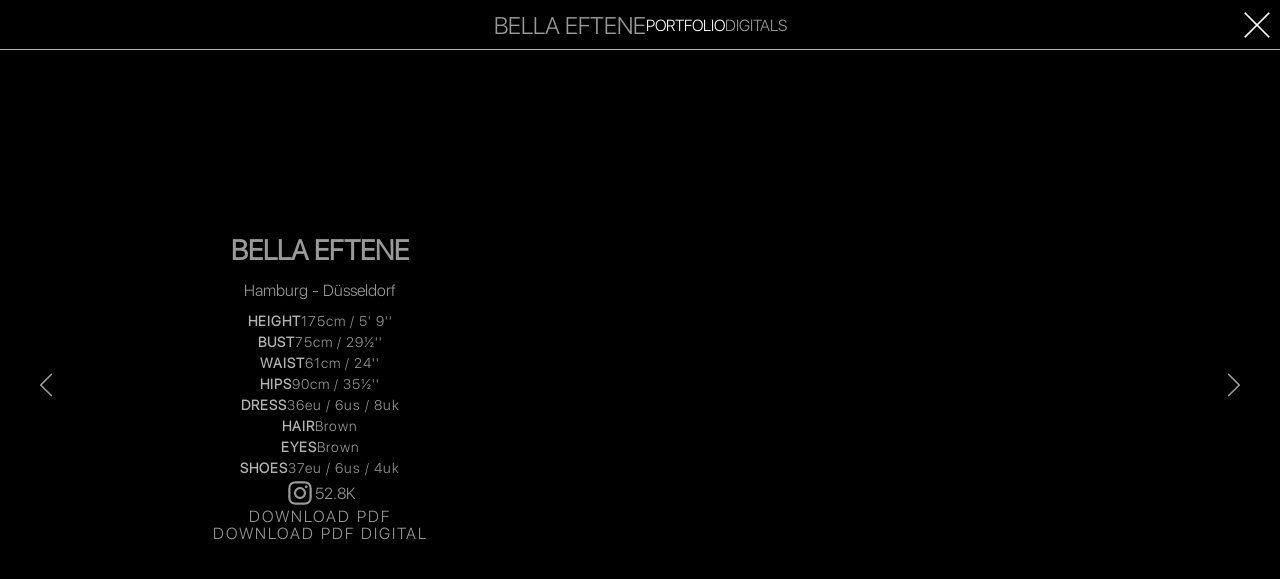

--- FILE ---
content_type: text/html; charset=utf-8
request_url: https://www.mgm-models.de/sedcard/bella-eftene
body_size: 8309
content:
<!DOCTYPE html><html lang="en"><head><meta charSet="utf-8"/><meta name="viewport" content="width=device-width, initial-scale=1"/><link rel="stylesheet" href="/_next/static/css/e562a47357ddfb43.css" data-precedence="next"/><link rel="stylesheet" href="/_next/static/css/952891514121ba05.css" data-precedence="next"/><link rel="preload" as="script" fetchPriority="low" href="/_next/static/chunks/webpack-af783be8c357d74f.js"/><script src="/_next/static/chunks/fd9d1056-f68927618c0aa609.js" async=""></script><script src="/_next/static/chunks/7023-9774f90a5cba41ef.js" async=""></script><script src="/_next/static/chunks/main-app-2a5d4c19ce891f66.js" async=""></script><script src="/_next/static/chunks/479ba886-87deccba318d61b9.js" async=""></script><script src="/_next/static/chunks/9c4e2130-733403930168543c.js" async=""></script><script src="/_next/static/chunks/fca4dd8b-be34803e44ce1910.js" async=""></script><script src="/_next/static/chunks/53c13509-39c0f1058b60aba9.js" async=""></script><script src="/_next/static/chunks/231-98391112522d1b09.js" async=""></script><script src="/_next/static/chunks/7224-dfded277f9e947ba.js" async=""></script><script src="/_next/static/chunks/9115-917d5caf2262afc8.js" async=""></script><script src="/_next/static/chunks/app/layout-3738f3963f1207f6.js" async=""></script><script src="/_next/static/chunks/app/error-18be016c768ab8a1.js" async=""></script><title>MGM Models - One of the leading model agencies in Europe</title><meta name="description" content="MGM Models is one of the biggest and successful model agencies in Germany and Europe. Marco Sinervo is the owner of MGM Models and an international manager of many celebrities and supermodels."/><link rel="icon" href="/favicon.ico" type="image/x-icon" sizes="32x32"/><meta name="next-size-adjust"/><script src="/_next/static/chunks/polyfills-78c92fac7aa8fdd8.js" noModule=""></script></head><body class="__className_587018"><header class="h-[92px] lg:h-[188px] opacity-100 pointer-events-auto"><nav class="lg:flex hidden max-w-[1240px] mx-auto flex-col items-center"><a class="text-[65px] mt-10 mb-[17px]" href="/featured"><svg class="h-[1em] w-[1em]" xmlns="http://www.w3.org/2000/svg" viewBox="0 0 74 68"><g fill-rule="evenodd" fill="currentColor"><path d="M27,53 L23.1312114,53 L23.1312114,4.54630523 C23.1312114,2.27723652 21.8554027,1.14152322 19.3029821,1.14152322 C16.748152,1.14152322 15.4719417,2.27723652 15.4719417,4.54630523 L15.4719417,53 L11.6035547,53 L11.6035547,4.54630523 C11.6035547,2.27723652 10.3140924,1.14152322 7.73717558,1.14152322 C5.15584145,1.14152322 3.868387,2.27723652 3.868387,4.54630523 L3.868387,53 L0,53 L0,3.41059193 C0,2.35111683 0.798334201,1.49402662 2.39901837,0.836963427 C3.84188295,0.282075132 5.62046553,0.00580992563 7.73717558,0.00580992563 C10.5719045,0.00580992563 12.4818026,0.358313326 13.4600431,1.06528503 C14.3382911,0.410186736 16.2722838,0.0557184338 19.2628244,0.00580992563 C21.3261248,-0.0444915629 23.1312114,0.231773644 24.6788875,0.836963427 C26.226162,1.44372513 27,2.30120832 27,3.41059193 L27,53 M44,49.5920936 C44,50.6520778 43.2630609,51.4852876 41.7887934,52.0901507 C40.3102437,52.6973719 38.5482858,53 36.5005839,53 C34.4485998,53 32.7244037,52.7233115 31.3256599,52.1663972 C29.7739223,51.5116201 29,50.6520778 29,49.5920936 L29,3.40515528 C29,2.34556403 29.7739223,1.48837985 31.3256599,0.831244624 C32.7244037,0.276295494 34.4485998,0 36.5005839,0 C38.5482858,0 40.3102437,0.302235043 41.7887934,0.907098152 C43.2630609,1.5143194 44,2.34556403 44,3.40515528 L44,7.57002492 L40.2499027,7.57002492 L40.2499027,4.54099309 C40.2499027,2.27167561 38.9998702,1.13583781 36.5005839,1.13583781 C33.9981833,1.13583781 32.7504866,2.27167561 32.7504866,4.54099309 L32.7504866,48.4562557 C32.7504866,50.7283244 33.9981833,51.8641622 36.5005839,51.8641622 C38.9998702,51.8641622 40.2499027,50.7283244 40.2499027,48.4562557 L40.2499027,23.8482707 L35.7504088,23.8482707 L35.7504088,22.7124329 L44,22.7124329 L44,49.5920936 M74,53 L70.131613,53 L70.131613,4.54630523 C70.131613,2.27723652 68.8554027,1.14152322 66.3029821,1.14152322 C63.7461441,1.14152322 62.4699338,2.27723652 62.4699338,4.54630523 L62.4699338,53 L58.6011452,53 L58.6011452,4.54630523 C58.6011452,2.27723652 57.3116829,1.14152322 54.7371756,1.14152322 C52.1538336,1.14152322 50.8687886,2.27723652 50.8687886,4.54630523 L50.8687886,53 L47,53 L47,3.41059193 C47,2.35111683 47.7959247,1.49402662 49.3966089,0.836963427 C50.8418829,0.282075132 52.6204655,0.00580992563 54.7371756,0.00580992563 C57.5698966,0.00580992563 59.4818026,0.358313326 60.4600431,1.06528503 C61.3358816,0.410186736 63.2702759,0.0557184338 66.2628244,0.00580992563 C68.3261248,-0.0444915629 70.131613,0.231773644 71.6788875,0.836963427 C73.226162,1.44372513 74,2.30120832 74,3.41059193 L74,53"></path><path d="M70.0742635,3.95470455 C70.0742635,4.83714227 70.7701535,5.18179946 71.6287705,5.18179946 C72.5738225,5.18179946 72.9261775,4.74902203 72.9261775,4.31583282 C72.9261775,3.87440807 72.6681954,3.69775582 72.4194743,3.60963558 C71.9899453,3.45727816 71.4312048,3.35309862 70.5893456,3.13650401 C69.5415417,2.87173152 69.2319633,2.27794935 69.2319633,1.68457896 C69.2319633,0.537368746 70.3662022,0 71.4744223,0 C72.7546304,0 73.828012,0.633312744 73.828012,1.82870084 L72.7546304,1.82870084 C72.703034,1.09120856 72.1703122,0.818200535 71.4312048,0.818200535 C70.9328806,0.818200535 70.3057859,0.986617253 70.3057859,1.56434013 C70.3057859,1.96499897 70.5981655,2.18982911 71.0365144,2.30183241 C71.1308873,2.32612724 72.4882695,2.65513692 72.8057859,2.74325715 C73.6132475,2.9680873 74,3.60963558 74,4.20341775 C74,5.48692609 72.7802081,6 71.5599753,6 C70.1598165,6 69.0260187,5.37451102 69,3.95470455 L70.0742635,3.95470455 M57,0 L58.0244005,0 L58.0244005,5.09238622 L61,5.09238622 L61,6 L57,6 L57,0 M43,0 L46.9460152,0 L46.9460152,0.907613775 L43.9599054,0.907613775 L43.9599054,2.47911424 L46.723377,2.47911424 L46.723377,3.3362571 L43.9599054,3.3362571 L43.9599054,5.09238622 L47,5.09238622 L47,6 L43,6 L43,0 M31.0228514,5.14285714 L32.0293203,5.14285714 C33.6331177,5.14285714 33.9767286,4.20159609 33.9767286,2.99978431 C33.9767286,1.79840391 33.6331177,0.857574233 32.0293203,0.857574233 L31.0228514,0.857574233 L31.0228514,5.14285714 Z M30,0 L32.4220785,0 C34.2224649,0 35,1.34459702 35,2.99978431 C35,4.65540298 34.2224649,6 32.4220785,6 L30,6 L30,0 L30,0 Z M15.9136961,2.99979411 C15.9136961,4.09882644 16.3816135,5.18179946 17.5001876,5.18179946 C18.6183865,5.18179946 19.0863039,4.09882644 19.0863039,2.99979411 C19.0863039,1.90117356 18.6183865,0.818200535 17.5001876,0.818200535 C16.3816135,0.818200535 15.9136961,1.90117356 15.9136961,2.99979411 Z M20,2.99979411 C20,4.63660696 19.0645403,6 17.5001876,6 C15.9354597,6 15,4.63660696 15,2.99979411 C15,1.36380482 15.9354597,0 17.5001876,0 C19.0645403,0 20,1.36380482 20,2.99979411 L20,2.99979411 Z M0,0 L1.42528576,0 L3.02015933,4.69767776 L3.03636993,4.69767776 L4.59092484,0 L6,0 L6,6 L5.03650849,6 L5.03650849,1.36961679 L5.02029789,1.36961679 L3.41711119,6 L2.58288881,6 L0.979702113,1.36961679 L0.963491514,1.36961679 L0.963491514,6 L0,6 L0,0" transform="translate(0 62)"></path></g></svg></a><ul class="flex flex-row"><li class="relative text-[0] list-none has_children" style="display:inherit"><div class="absolute bg-[#1e1e1e] top-[66px] w-[200vw] left-[calc(-100vw)] z-[9999]"></div><a target="_self" rel="" class="transition-opacity duration-200 ease-[cubic-bezier(0.455,0.03,0.515,0.955)] tracking-[2px] text-[12px] font-light leading-none opacity-60 hover:opacity-100 text-white no-underline uppercase px-[15px] py-[27px] relative" href="/women/mainboard">Women</a></li><li class="relative text-[0] list-none has_children" style="display:inherit"><div class="absolute bg-[#1e1e1e] top-[66px] w-[200vw] left-[calc(-100vw)] z-[9999]"></div><a target="_self" rel="" class="transition-opacity duration-200 ease-[cubic-bezier(0.455,0.03,0.515,0.955)] tracking-[2px] text-[12px] font-light leading-none opacity-60 hover:opacity-100 text-white no-underline uppercase px-[15px] py-[27px] relative" href="/men/mainboard">Men</a></li><li class="relative text-[0] list-none has_children" style="display:inherit"><div class="absolute bg-[#1e1e1e] top-[66px] w-[200vw] left-[calc(-100vw)] z-[9999]"></div><a target="_self" rel="" class="transition-opacity duration-200 ease-[cubic-bezier(0.455,0.03,0.515,0.955)] tracking-[2px] text-[12px] font-light leading-none opacity-60 hover:opacity-100 text-white no-underline uppercase px-[15px] py-[27px] relative" href="/celebrities/international">Celebrities</a></li><li class="relative text-[0] list-none has_children" style="display:inherit"><div class="absolute bg-[#1e1e1e] top-[66px] w-[200vw] left-[calc(-100vw)] z-[9999]"></div><a target="_self" rel="" class="transition-opacity duration-200 ease-[cubic-bezier(0.455,0.03,0.515,0.955)] tracking-[2px] text-[12px] font-light leading-none opacity-60 hover:opacity-100 text-white no-underline uppercase px-[15px] py-[27px] relative" href="/influencers/women">Influencer</a></li><li class="relative text-[0] list-none" style="display:inherit"><a target="_self" rel="" class="transition-opacity duration-200 ease-[cubic-bezier(0.455,0.03,0.515,0.955)] tracking-[2px] text-[12px] font-light leading-none opacity-60 hover:opacity-100 text-white no-underline uppercase px-[15px] py-[27px] relative" href="/selected">Favourites</a></li><li class="relative text-[0] list-none has_children" style="display:inherit"><div class="absolute bg-[#1e1e1e] top-[66px] w-[200vw] left-[calc(-100vw)] z-[9999]"></div><a target="_self" rel="" class="transition-opacity duration-200 ease-[cubic-bezier(0.455,0.03,0.515,0.955)] tracking-[2px] text-[12px] font-light leading-none opacity-60 hover:opacity-100 text-white no-underline uppercase px-[15px] py-[27px] relative" href="/about-mgm">Corporate</a></li><li class="relative text-[0] list-none" style="display:inherit"><a target="_blank" rel="noopener noreferrer" class="transition-opacity duration-200 ease-[cubic-bezier(0.455,0.03,0.515,0.955)] tracking-[2px] text-[12px] font-light leading-none opacity-60 hover:opacity-100 text-white no-underline uppercase px-[15px] py-[27px] relative" href="https://www.mgm-cosmetics.com">MGM Cosmetics</a></li><li class="relative text-[0] list-none has_children" style="display:inherit"><div class="absolute bg-[#1e1e1e] top-[66px] w-[200vw] left-[calc(-100vw)] z-[9999]"></div><a target="_self" rel="" class="transition-opacity duration-200 ease-[cubic-bezier(0.455,0.03,0.515,0.955)] tracking-[2px] text-[12px] font-light leading-none opacity-60 hover:opacity-100 text-white no-underline uppercase px-[15px] py-[27px] relative" href="/contact">Contact</a></li></ul></nav><nav class="lg:hidden max-w-[1240px] mx-auto flex flex-col items-center"><ul class="absolute top-[21px] left-[10px]"><li class="inline-block"><a href="/selected"><span class="heart"><svg class="text-[20px] h-[1em] w-[1em] mx-[10px]" xmlns="http://www.w3.org/2000/svg" viewBox="0 0 16 16"><path fill="transparent" fill-rule="evenodd" stroke="#999999" stroke-width=".9" d="M14.3897067,5.5496126 L10.4039673,5.5496126 C10.1413341,5.5496126 9.90804715,5.38308738 9.82564082,5.13652452 L8.57828164,1.41316138 C8.39390488,0.862279541 7.60600548,0.862279541 7.42162872,1.41316138 L6.17456597,5.13652452 C6.09186321,5.38308738 5.85887264,5.5496126 5.59623951,5.5496126 L1.61050009,5.5496126 C1.0167595,5.5496126 0.773690454,6.30366693 1.25775356,6.64346047 L4.45144361,8.88686005 C4.66724149,9.03814 4.75942987,9.31020937 4.67939494,9.5599972 L3.48924592,13.279549 C3.31494763,13.8245673 3.93329156,14.2807526 4.41142615,13.960602 L7.65847282,11.7881515 C7.86478508,11.6503578 8.13512528,11.6503578 8.34143754,11.7881515 L11.5884842,13.960602 C12.0669152,14.2807526 12.6849627,13.8245673 12.5106644,13.279549 L11.3205154,9.5599972 C11.2407769,9.31020937 11.3329653,9.03814 11.5487632,8.88686005 L14.7424532,6.64346047 C15.2262199,6.30366693 14.9831509,5.5496126 14.3897067,5.5496126"></path></svg></span></a></li><li class="inline-block"><button class="search" role="button"><svg class="text-[20px] h-[1em] w-[1em] mx-[10px]" xmlns="http://www.w3.org/2000/svg" viewBox="0 0 16 16"><path fill="#999999" d="M13.86822,13.241912 L10.46789,9.851011 C11.37998,8.805304 11.93219,7.440807 11.93219,5.949613 C11.93219,2.667 9.25478,0 5.96609,0 C2.67439,0 0,2.670017 0,5.949613 C0,9.22921 2.67741,11.899227 5.96609,11.899227 C7.46142,11.899227 8.8297,11.348547 9.8783,10.438972 L13.27859,13.829912 C13.35934,13.910276 13.46796,13.95363 13.57341,13.95363 C13.67885,13.95363 13.78748,13.913448 13.86822,13.829912 C14.02955,13.668989 14.02955,13.402834 13.86822,13.241912 Z M0.83457,5.949613 C0.83457,3.127917 3.13658,0.835436 5.96307,0.835436 C8.79243,0.835436 11.09141,3.131088 11.09141,5.949613 C11.09141,8.768138 8.79243,11.066961 5.96307,11.066961 C3.13658,11.066961 0.83457,8.771309 0.83457,5.949613 Z" transform="translate(1 1)"></path></svg></button></li></ul><a class="text-[55px] mt-[15px] mb-0" href="/featured"><svg class="h-[1em] w-[1em]" xmlns="http://www.w3.org/2000/svg" viewBox="0 0 74 53"><g fill-rule="evenodd" fill="currentColor"><path d="M27,53 L23.1312114,53 L23.1312114,4.54630523 C23.1312114,2.27723652 21.8554027,1.14152322 19.3029821,1.14152322 C16.748152,1.14152322 15.4719417,2.27723652 15.4719417,4.54630523 L15.4719417,53 L11.6035547,53 L11.6035547,4.54630523 C11.6035547,2.27723652 10.3140924,1.14152322 7.73717558,1.14152322 C5.15584145,1.14152322 3.868387,2.27723652 3.868387,4.54630523 L3.868387,53 L0,53 L0,3.41059193 C0,2.35111683 0.798334201,1.49402662 2.39901837,0.836963427 C3.84188295,0.282075132 5.62046553,0.00580992563 7.73717558,0.00580992563 C10.5719045,0.00580992563 12.4818026,0.358313326 13.4600431,1.06528503 C14.3382911,0.410186736 16.2722838,0.0557184338 19.2628244,0.00580992563 C21.3261248,-0.0444915629 23.1312114,0.231773644 24.6788875,0.836963427 C26.226162,1.44372513 27,2.30120832 27,3.41059193 L27,53 M44,49.5920936 C44,50.6520778 43.2630609,51.4852876 41.7887934,52.0901507 C40.3102437,52.6973719 38.5482858,53 36.5005839,53 C34.4485998,53 32.7244037,52.7233115 31.3256599,52.1663972 C29.7739223,51.5116201 29,50.6520778 29,49.5920936 L29,3.40515528 C29,2.34556403 29.7739223,1.48837985 31.3256599,0.831244624 C32.7244037,0.276295494 34.4485998,0 36.5005839,0 C38.5482858,0 40.3102437,0.302235043 41.7887934,0.907098152 C43.2630609,1.5143194 44,2.34556403 44,3.40515528 L44,7.57002492 L40.2499027,7.57002492 L40.2499027,4.54099309 C40.2499027,2.27167561 38.9998702,1.13583781 36.5005839,1.13583781 C33.9981833,1.13583781 32.7504866,2.27167561 32.7504866,4.54099309 L32.7504866,48.4562557 C32.7504866,50.7283244 33.9981833,51.8641622 36.5005839,51.8641622 C38.9998702,51.8641622 40.2499027,50.7283244 40.2499027,48.4562557 L40.2499027,23.8482707 L35.7504088,23.8482707 L35.7504088,22.7124329 L44,22.7124329 L44,49.5920936 M74,53 L70.131613,53 L70.131613,4.54630523 C70.131613,2.27723652 68.8554027,1.14152322 66.3029821,1.14152322 C63.7461441,1.14152322 62.4699338,2.27723652 62.4699338,4.54630523 L62.4699338,53 L58.6011452,53 L58.6011452,4.54630523 C58.6011452,2.27723652 57.3116829,1.14152322 54.7371756,1.14152322 C52.1538336,1.14152322 50.8687886,2.27723652 50.8687886,4.54630523 L50.8687886,53 L47,53 L47,3.41059193 C47,2.35111683 47.7959247,1.49402662 49.3966089,0.836963427 C50.8418829,0.282075132 52.6204655,0.00580992563 54.7371756,0.00580992563 C57.5698966,0.00580992563 59.4818026,0.358313326 60.4600431,1.06528503 C61.3358816,0.410186736 63.2702759,0.0557184338 66.2628244,0.00580992563 C68.3261248,-0.0444915629 70.131613,0.231773644 71.6788875,0.836963427 C73.226162,1.44372513 74,2.30120832 74,3.41059193 L74,53"></path></g></svg></a><button class="absolute top-5 right-5 z-[999]"><svg viewBox="0 0 20 16" version="1.1" xmlns="http://www.w3.org/2000/svg" class="h-4 w-5"><g id="Page-1" stroke="none" stroke-width="1" fill="none" fill-rule="evenodd" stroke-linecap="square"><g id="Featured" transform="translate(-336.000000, -21.000000)" stroke="#999999" stroke-width="2"><g id="Header"><g id="hamburger" transform="translate(337.000000, 21.000000)"><path d="M0.310344828,1 L17.7339337,1" id="Line"></path><path d="M0.310344828,8 L17.7339337,8" id="Line-Copy"></path><path d="M0.310344828,15 L17.7339337,15" id="Line-Copy-2"></path></g></g></g></g></svg></button></nav></header><!--$?--><template id="B:0"></template><div class=" w-screen h-screen flex items-center justify-center  "><span class="loading loading-spinner loading-md"></span></div><!--/$--><footer class="w-full pt-[130px] pb-[100px] px-[1.25rem] bg-black text-[14px] tracking-[2px] text-[#999999] text-center block"><ul class="mb-6 flex justify-center flex-col space-y-[15px] leading-[1.8] lg:flex-row lg:space-x-[40px] lg:space-y-0"><li><a class="btn-footer" href="/contact"><span>CONTACT</span></a></li><li><a class="btn-footer" href="/about-mgm"><span>CORPORATE</span></a></li><li><a class="btn-footer" href="/become-a-model"><span>BECOME A MODEL</span></a></li><li><a class="btn-footer" href="/legal-notice"><span>LEGAL NOTICE</span></a></li><li><a class="btn-footer" href="/privacy-policy"><span>PRIVACY POLICY</span></a></li><li class="flex justify-center items-center space-x-[20px]"><a target="_blank" rel="noopener" href="https://www.instagram.com/mgm.models"><svg stroke="currentColor" fill="currentColor" stroke-width="0" viewBox="0 0 1024 1024" class="text-[18px]" height="1em" width="1em" xmlns="http://www.w3.org/2000/svg"><path d="M512 306.9c-113.5 0-205.1 91.6-205.1 205.1S398.5 717.1 512 717.1 717.1 625.5 717.1 512 625.5 306.9 512 306.9zm0 338.4c-73.4 0-133.3-59.9-133.3-133.3S438.6 378.7 512 378.7 645.3 438.6 645.3 512 585.4 645.3 512 645.3zm213.5-394.6c-26.5 0-47.9 21.4-47.9 47.9s21.4 47.9 47.9 47.9 47.9-21.3 47.9-47.9a47.84 47.84 0 0 0-47.9-47.9zM911.8 512c0-55.2.5-109.9-2.6-165-3.1-64-17.7-120.8-64.5-167.6-46.9-46.9-103.6-61.4-167.6-64.5-55.2-3.1-109.9-2.6-165-2.6-55.2 0-109.9-.5-165 2.6-64 3.1-120.8 17.7-167.6 64.5C132.6 226.3 118.1 283 115 347c-3.1 55.2-2.6 109.9-2.6 165s-.5 109.9 2.6 165c3.1 64 17.7 120.8 64.5 167.6 46.9 46.9 103.6 61.4 167.6 64.5 55.2 3.1 109.9 2.6 165 2.6 55.2 0 109.9.5 165-2.6 64-3.1 120.8-17.7 167.6-64.5 46.9-46.9 61.4-103.6 64.5-167.6 3.2-55.1 2.6-109.8 2.6-165zm-88 235.8c-7.3 18.2-16.1 31.8-30.2 45.8-14.1 14.1-27.6 22.9-45.8 30.2C695.2 844.7 570.3 840 512 840c-58.3 0-183.3 4.7-235.9-16.1-18.2-7.3-31.8-16.1-45.8-30.2-14.1-14.1-22.9-27.6-30.2-45.8C179.3 695.2 184 570.3 184 512c0-58.3-4.7-183.3 16.1-235.9 7.3-18.2 16.1-31.8 30.2-45.8s27.6-22.9 45.8-30.2C328.7 179.3 453.7 184 512 184s183.3-4.7 235.9 16.1c18.2 7.3 31.8 16.1 45.8 30.2 14.1 14.1 22.9 27.6 30.2 45.8C844.7 328.7 840 453.7 840 512c0 58.3 4.7 183.2-16.2 235.8z"></path></svg></a><a target="_blank" rel="noopener" href="http://localhost:3000/featured"><svg stroke="currentColor" fill="currentColor" stroke-width="0" viewBox="0 0 320 512" class="text-[14px]" height="1em" width="1em" xmlns="http://www.w3.org/2000/svg"><path d="M279.14 288l14.22-92.66h-88.91v-60.13c0-25.35 12.42-50.06 52.24-50.06h40.42V6.26S260.43 0 225.36 0c-73.22 0-121.08 44.38-121.08 124.72v70.62H22.89V288h81.39v224h100.17V288z"></path></svg></a><a target="_blank" rel="noopener" href="https://twitter.com/mgmmodels"><svg stroke="currentColor" fill="currentColor" stroke-width="0" viewBox="0 0 512 512" class="text-[16px]" height="1em" width="1em" xmlns="http://www.w3.org/2000/svg"><path d="M459.37 151.716c.325 4.548.325 9.097.325 13.645 0 138.72-105.583 298.558-298.558 298.558-59.452 0-114.68-17.219-161.137-47.106 8.447.974 16.568 1.299 25.34 1.299 49.055 0 94.213-16.568 130.274-44.832-46.132-.975-84.792-31.188-98.112-72.772 6.498.974 12.995 1.624 19.818 1.624 9.421 0 18.843-1.3 27.614-3.573-48.081-9.747-84.143-51.98-84.143-102.985v-1.299c13.969 7.797 30.214 12.67 47.431 13.319-28.264-18.843-46.781-51.005-46.781-87.391 0-19.492 5.197-37.36 14.294-52.954 51.655 63.675 129.3 105.258 216.365 109.807-1.624-7.797-2.599-15.918-2.599-24.04 0-57.828 46.782-104.934 104.934-104.934 30.213 0 57.502 12.67 76.67 33.137 23.715-4.548 46.456-13.32 66.599-25.34-7.798 24.366-24.366 44.833-46.132 57.827 21.117-2.273 41.584-8.122 60.426-16.243-14.292 20.791-32.161 39.308-52.628 54.253z"></path></svg></a><a target="_blank" rel="noopener" href="https://vimeo.com/mgmmodels"><svg stroke="currentColor" fill="currentColor" stroke-width="0" viewBox="0 0 448 512" class="text-[16px]" height="1em" width="1em" xmlns="http://www.w3.org/2000/svg"><path d="M447.8 153.6c-2 43.6-32.4 103.3-91.4 179.1-60.9 79.2-112.4 118.8-154.6 118.8-26.1 0-48.2-24.1-66.3-72.3C100.3 250 85.3 174.3 56.2 174.3c-3.4 0-15.1 7.1-35.2 21.1L0 168.2c51.6-45.3 100.9-95.7 131.8-98.5 34.9-3.4 56.3 20.5 64.4 71.5 28.7 181.5 41.4 208.9 93.6 126.7 18.7-29.6 28.8-52.1 30.2-67.6 4.8-45.9-35.8-42.8-63.3-31 22-72.1 64.1-107.1 126.2-105.1 45.8 1.2 67.5 31.1 64.9 89.4z"></path></svg></a></li></ul><div class="text-[12px] flex flex-col lg:flex-row lg:space-x-[20px] justify-center items-center mt-[50px]"><p>© 2017 - <!-- -->2026<!-- --> MGM Models GmbH · All Rights Reserved</p><a target="_blank" title="Mediaslide Model Agency Software" href="https://www.mediaslide.com/">Mediaslide model agency software</a></div></footer><script src="/_next/static/chunks/webpack-af783be8c357d74f.js" async=""></script><script>(self.__next_f=self.__next_f||[]).push([0]);self.__next_f.push([2,null])</script><script>self.__next_f.push([1,"1:HL[\"/_next/static/media/ce4fca0bf414d6a3-s.p.woff\",\"font\",{\"crossOrigin\":\"\",\"type\":\"font/woff\"}]\n2:HL[\"/_next/static/media/db3319e3b90c1585-s.p.woff\",\"font\",{\"crossOrigin\":\"\",\"type\":\"font/woff\"}]\n3:HL[\"/_next/static/media/e4af272ccee01ff0-s.p.woff2\",\"font\",{\"crossOrigin\":\"\",\"type\":\"font/woff2\"}]\n4:HL[\"/_next/static/media/f182c92bd96e85b8-s.p.woff\",\"font\",{\"crossOrigin\":\"\",\"type\":\"font/woff\"}]\n5:HL[\"/_next/static/css/e562a47357ddfb43.css\",\"style\"]\n6:HL[\"/_next/static/css/952891514121ba05.css\",\"style\"]\n"])</script><script>self.__next_f.push([1,"7:I[5751,[],\"\"]\na:I[9275,[],\"\"]\nc:I[1343,[],\"\"]\nf:I[6130,[],\"\"]\nb:[\"id\",\"bella-eftene\",\"d\"]\n10:[]\n0:[[[\"$\",\"link\",\"0\",{\"rel\":\"stylesheet\",\"href\":\"/_next/static/css/e562a47357ddfb43.css\",\"precedence\":\"next\",\"crossOrigin\":\"$undefined\"}],[\"$\",\"link\",\"1\",{\"rel\":\"stylesheet\",\"href\":\"/_next/static/css/952891514121ba05.css\",\"precedence\":\"next\",\"crossOrigin\":\"$undefined\"}]],[\"$\",\"$L7\",null,{\"buildId\":\"Qwc3yyJNFgP6wjIquMRfJ\",\"assetPrefix\":\"\",\"initialCanonicalUrl\":\"/sedcard/bella-eftene\",\"initialTree\":[\"\",{\"children\":[\"sedcard\",{\"children\":[[\"id\",\"bella-eftene\",\"d\"],{\"children\":[\"__PAGE__\",{}]}]}]},\"$undefined\",\"$undefined\",true],\"initialSeedData\":[\"\",{\"children\":[\"sedcard\",{\"children\":[[\"id\",\"bella-eftene\",\"d\"],{\"children\":[\"__PAGE__\",{},[[\"$L8\",\"$L9\"],null],null]},[\"$\",\"$La\",null,{\"parallelRouterKey\":\"children\",\"segmentPath\":[\"children\",\"sedcard\",\"children\",\"$b\",\"children\"],\"error\":\"$undefined\",\"errorStyles\":\"$undefined\",\"errorScripts\":\"$undefined\",\"template\":[\"$\",\"$Lc\",null,{}],\"templateStyles\":\"$undefined\",\"templateScripts\":\"$undefined\",\"notFound\":\"$undefined\",\"notFoundStyles\":\"$undefined\",\"styles\":null}],null]},[\"$\",\"$La\",null,{\"parallelRouterKey\":\"children\",\"segmentPath\":[\"children\",\"sedcard\",\"children\"],\"error\":\"$undefined\",\"errorStyles\":\"$undefined\",\"errorScripts\":\"$undefined\",\"template\":[\"$\",\"$Lc\",null,{}],\"templateStyles\":\"$undefined\",\"templateScripts\":\"$undefined\",\"notFound\":\"$undefined\",\"notFoundStyles\":\"$undefined\",\"styles\":null}],null]},[\"$Ld\",null],[[\"$\",\"div\",null,{\"className\":\" w-screen h-screen flex items-center justify-center  \",\"children\":[\"$\",\"span\",null,{\"className\":\"loading loading-spinner loading-md\"}]}],[],[]]],\"couldBeIntercepted\":false,\"initialHead\":[false,\"$Le\"],\"globalErrorComponent\":\"$f\",\"missingSlots\":\"$W10\"}]]\n"])</script><script>self.__next_f.push([1,"11:I[8162,[\"7259\",\"static/chunks/479ba886-87deccba318d61b9.js\",\"5706\",\"static/chunks/9c4e2130-733403930168543c.js\",\"2376\",\"static/chunks/fca4dd8b-be34803e44ce1910.js\",\"7240\",\"static/chunks/53c13509-39c0f1058b60aba9.js\",\"231\",\"static/chunks/231-98391112522d1b09.js\",\"7224\",\"static/chunks/7224-dfded277f9e947ba.js\",\"9115\",\"static/chunks/9115-917d5caf2262afc8.js\",\"3185\",\"static/chunks/app/layout-3738f3963f1207f6.js\"],\"default\"]\n12:I[6830,[\"7259\",\"static/chunks/479ba886-87deccba318d61b9.js\",\"5706\",\"static/chunks/9c4e2130-733403930168543c.js\",\"2376\",\"static/chunks/fca4dd8b-be34803e44ce1910.js\",\"7240\",\"static/chunks/53c13509-39c0f1058b60aba9.js\",\"231\",\"static/chunks/231-98391112522d1b09.js\",\"7224\",\"static/chunks/7224-dfded277f9e947ba.js\",\"9115\",\"static/chunks/9115-917d5caf2262afc8.js\",\"3185\",\"static/chunks/app/layout-3738f3963f1207f6.js\"],\"AppState\"]\n13:I[9049,[\"7259\",\"static/chunks/479ba886-87deccba318d61b9.js\",\"5706\",\"static/chunks/9c4e2130-733403930168543c.js\",\"2376\",\"static/chunks/fca4dd8b-be34803e44ce1910.js\",\"7240\",\"static/chunks/53c13509-39c0f1058b60aba9.js\",\"231\",\"static/chunks/231-98391112522d1b09.js\",\"7224\",\"static/chunks/7224-dfded277f9e947ba.js\",\"9115\",\"static/chunks/9115-917d5caf2262afc8.js\",\"3185\",\"static/chunks/app/layout-3738f3963f1207f6.js\"],\"default\"]\n14:I[8711,[\"7259\",\"static/chunks/479ba886-87deccba318d61b9.js\",\"5706\",\"static/chunks/9c4e2130-733403930168543c.js\",\"2376\",\"static/chunks/fca4dd8b-be34803e44ce1910.js\",\"7240\",\"static/chunks/53c13509-39c0f1058b60aba9.js\",\"231\",\"static/chunks/231-98391112522d1b09.js\",\"7224\",\"static/chunks/7224-dfded277f9e947ba.js\",\"9115\",\"static/chunks/9115-917d5caf2262afc8.js\",\"3185\",\"static/chunks/app/layout-3738f3963f1207f6.js\"],\"default\"]\n15:I[4845,[\"7601\",\"static/chunks/app/error-18be016c768ab8a1.js\"],\"default\"]\n16:I[7782,[\"7259\",\"static/chunks/479ba886-87deccba318d61b9.js\",\"5706\",\"static/chunks/9c4e2130-733403930168543c.js\",\"2376\",\"static/chunks/fca4dd8b-be34803e44ce1910.js\",\"7240\",\"static/chunks/53c13509-39c0f1058b60aba9.js\",\"231\",\"static/chunks/231-98391112522d1b09.js"])</script><script>self.__next_f.push([1,"\",\"7224\",\"static/chunks/7224-dfded277f9e947ba.js\",\"9115\",\"static/chunks/9115-917d5caf2262afc8.js\",\"3185\",\"static/chunks/app/layout-3738f3963f1207f6.js\"],\"default\"]\nd:[\"$\",\"html\",null,{\"lang\":\"en\",\"children\":[\"$\",\"body\",null,{\"className\":\"__className_587018\",\"children\":[[\"$\",\"$L11\",null,{}],[\"$\",\"$L12\",null,{\"children\":[\"$\",\"$L13\",null,{\"children\":[[\"$\",\"$L14\",null,{}],[\"$\",\"$La\",null,{\"parallelRouterKey\":\"children\",\"segmentPath\":[\"children\"],\"error\":\"$15\",\"errorStyles\":[],\"errorScripts\":[],\"template\":[\"$\",\"$Lc\",null,{}],\"templateStyles\":\"$undefined\",\"templateScripts\":\"$undefined\",\"notFound\":[\"$\",\"div\",null,{\"className\":\"min-h-screen h-full flex items-center justify-center text-[100px]\",\"children\":\"Page not found\"}],\"notFoundStyles\":[],\"styles\":null}],[\"$\",\"$L16\",null,{}]]}]}]]}]}]\ne:[[\"$\",\"meta\",\"0\",{\"name\":\"viewport\",\"content\":\"width=device-width, initial-scale=1\"}],[\"$\",\"meta\",\"1\",{\"charSet\":\"utf-8\"}],[\"$\",\"title\",\"2\",{\"children\":\"MGM Models - One of the leading model agencies in Europe\"}],[\"$\",\"meta\",\"3\",{\"name\":\"description\",\"content\":\"MGM Models is one of the biggest and successful model agencies in Germany and Europe. Marco Sinervo is the owner of MGM Models and an international manager of many celebrities and supermodels.\"}],[\"$\",\"link\",\"4\",{\"rel\":\"icon\",\"href\":\"/favicon.ico\",\"type\":\"image/x-icon\",\"sizes\":\"32x32\"}],[\"$\",\"meta\",\"5\",{\"name\":\"next-size-adjust\"}]]\n8:null\n"])</script><script>self.__next_f.push([1,"9:E{\"digest\":\"NEXT_REDIRECT;replace;/women/mainboard/509-bella-eftene;307;\"}\n"])</script><meta id="__next-page-redirect" http-equiv="refresh" content="1;url=/women/mainboard/509-bella-eftene"/><script>$RX=function(b,c,d,e){var a=document.getElementById(b);a&&(b=a.previousSibling,b.data="$!",a=a.dataset,c&&(a.dgst=c),d&&(a.msg=d),e&&(a.stck=e),b._reactRetry&&b._reactRetry())};;$RX("B:0","NEXT_REDIRECT;replace;/women/mainboard/509-bella-eftene;307;")</script></body></html>

--- FILE ---
content_type: text/html; charset=utf-8
request_url: https://www.mgm-models.de/women/mainboard/509-bella-eftene
body_size: 13274
content:
<!DOCTYPE html><html lang="en"><head><meta charSet="utf-8"/><meta name="viewport" content="width=device-width, initial-scale=1"/><link rel="stylesheet" href="/_next/static/css/e562a47357ddfb43.css" data-precedence="next"/><link rel="stylesheet" href="/_next/static/css/952891514121ba05.css" data-precedence="next"/><link rel="preload" as="script" fetchPriority="low" href="/_next/static/chunks/webpack-af783be8c357d74f.js"/><script src="/_next/static/chunks/fd9d1056-f68927618c0aa609.js" async=""></script><script src="/_next/static/chunks/7023-9774f90a5cba41ef.js" async=""></script><script src="/_next/static/chunks/main-app-2a5d4c19ce891f66.js" async=""></script><script src="/_next/static/chunks/479ba886-87deccba318d61b9.js" async=""></script><script src="/_next/static/chunks/9c4e2130-733403930168543c.js" async=""></script><script src="/_next/static/chunks/fca4dd8b-be34803e44ce1910.js" async=""></script><script src="/_next/static/chunks/53c13509-39c0f1058b60aba9.js" async=""></script><script src="/_next/static/chunks/231-98391112522d1b09.js" async=""></script><script src="/_next/static/chunks/7224-dfded277f9e947ba.js" async=""></script><script src="/_next/static/chunks/9115-917d5caf2262afc8.js" async=""></script><script src="/_next/static/chunks/app/layout-3738f3963f1207f6.js" async=""></script><script src="/_next/static/chunks/app/error-18be016c768ab8a1.js" async=""></script><title>Bella Eftene | mainboard Women | MGM Models</title><meta name="description" content="Bella Eftene is a female model represented by MGM Models."/><link rel="canonical" href="https://www.mgm-models.de/women/mainboard/509-bella-eftene"/><meta property="og:title" content="Bella Eftene | mainboard Women | MGM Models"/><meta property="og:description" content="Bella Eftene is a female model represented by MGM Models."/><meta property="og:url" content="https://www.mgm-models.de/women/mainboard/509-bella-eftene"/><meta property="og:image" content="https://mediaslide-europe.storage.googleapis.com/mgm-models/pictures/509/951/profile-1730288756-d003ef11cf7dbd65e7c850ed3d1e565c.jpg"/><meta name="twitter:card" content="summary_large_image"/><meta name="twitter:title" content="Bella Eftene | mainboard Women | MGM Models"/><meta name="twitter:description" content="Bella Eftene is a female model represented by MGM Models."/><meta name="twitter:image" content="https://mediaslide-europe.storage.googleapis.com/mgm-models/pictures/509/951/profile-1730288756-d003ef11cf7dbd65e7c850ed3d1e565c.jpg"/><link rel="icon" href="/favicon.ico" type="image/x-icon" sizes="32x32"/><meta name="next-size-adjust"/><script src="/_next/static/chunks/polyfills-78c92fac7aa8fdd8.js" noModule=""></script></head><body class="__className_587018"><header class="h-[0px] opacity-0 pointer-events-none"><nav class="lg:flex hidden max-w-[1240px] mx-auto flex-col items-center"><a class="text-[65px] mt-10 mb-[17px]" href="/featured"><svg class="h-[1em] w-[1em]" xmlns="http://www.w3.org/2000/svg" viewBox="0 0 74 68"><g fill-rule="evenodd" fill="currentColor"><path d="M27,53 L23.1312114,53 L23.1312114,4.54630523 C23.1312114,2.27723652 21.8554027,1.14152322 19.3029821,1.14152322 C16.748152,1.14152322 15.4719417,2.27723652 15.4719417,4.54630523 L15.4719417,53 L11.6035547,53 L11.6035547,4.54630523 C11.6035547,2.27723652 10.3140924,1.14152322 7.73717558,1.14152322 C5.15584145,1.14152322 3.868387,2.27723652 3.868387,4.54630523 L3.868387,53 L0,53 L0,3.41059193 C0,2.35111683 0.798334201,1.49402662 2.39901837,0.836963427 C3.84188295,0.282075132 5.62046553,0.00580992563 7.73717558,0.00580992563 C10.5719045,0.00580992563 12.4818026,0.358313326 13.4600431,1.06528503 C14.3382911,0.410186736 16.2722838,0.0557184338 19.2628244,0.00580992563 C21.3261248,-0.0444915629 23.1312114,0.231773644 24.6788875,0.836963427 C26.226162,1.44372513 27,2.30120832 27,3.41059193 L27,53 M44,49.5920936 C44,50.6520778 43.2630609,51.4852876 41.7887934,52.0901507 C40.3102437,52.6973719 38.5482858,53 36.5005839,53 C34.4485998,53 32.7244037,52.7233115 31.3256599,52.1663972 C29.7739223,51.5116201 29,50.6520778 29,49.5920936 L29,3.40515528 C29,2.34556403 29.7739223,1.48837985 31.3256599,0.831244624 C32.7244037,0.276295494 34.4485998,0 36.5005839,0 C38.5482858,0 40.3102437,0.302235043 41.7887934,0.907098152 C43.2630609,1.5143194 44,2.34556403 44,3.40515528 L44,7.57002492 L40.2499027,7.57002492 L40.2499027,4.54099309 C40.2499027,2.27167561 38.9998702,1.13583781 36.5005839,1.13583781 C33.9981833,1.13583781 32.7504866,2.27167561 32.7504866,4.54099309 L32.7504866,48.4562557 C32.7504866,50.7283244 33.9981833,51.8641622 36.5005839,51.8641622 C38.9998702,51.8641622 40.2499027,50.7283244 40.2499027,48.4562557 L40.2499027,23.8482707 L35.7504088,23.8482707 L35.7504088,22.7124329 L44,22.7124329 L44,49.5920936 M74,53 L70.131613,53 L70.131613,4.54630523 C70.131613,2.27723652 68.8554027,1.14152322 66.3029821,1.14152322 C63.7461441,1.14152322 62.4699338,2.27723652 62.4699338,4.54630523 L62.4699338,53 L58.6011452,53 L58.6011452,4.54630523 C58.6011452,2.27723652 57.3116829,1.14152322 54.7371756,1.14152322 C52.1538336,1.14152322 50.8687886,2.27723652 50.8687886,4.54630523 L50.8687886,53 L47,53 L47,3.41059193 C47,2.35111683 47.7959247,1.49402662 49.3966089,0.836963427 C50.8418829,0.282075132 52.6204655,0.00580992563 54.7371756,0.00580992563 C57.5698966,0.00580992563 59.4818026,0.358313326 60.4600431,1.06528503 C61.3358816,0.410186736 63.2702759,0.0557184338 66.2628244,0.00580992563 C68.3261248,-0.0444915629 70.131613,0.231773644 71.6788875,0.836963427 C73.226162,1.44372513 74,2.30120832 74,3.41059193 L74,53"></path><path d="M70.0742635,3.95470455 C70.0742635,4.83714227 70.7701535,5.18179946 71.6287705,5.18179946 C72.5738225,5.18179946 72.9261775,4.74902203 72.9261775,4.31583282 C72.9261775,3.87440807 72.6681954,3.69775582 72.4194743,3.60963558 C71.9899453,3.45727816 71.4312048,3.35309862 70.5893456,3.13650401 C69.5415417,2.87173152 69.2319633,2.27794935 69.2319633,1.68457896 C69.2319633,0.537368746 70.3662022,0 71.4744223,0 C72.7546304,0 73.828012,0.633312744 73.828012,1.82870084 L72.7546304,1.82870084 C72.703034,1.09120856 72.1703122,0.818200535 71.4312048,0.818200535 C70.9328806,0.818200535 70.3057859,0.986617253 70.3057859,1.56434013 C70.3057859,1.96499897 70.5981655,2.18982911 71.0365144,2.30183241 C71.1308873,2.32612724 72.4882695,2.65513692 72.8057859,2.74325715 C73.6132475,2.9680873 74,3.60963558 74,4.20341775 C74,5.48692609 72.7802081,6 71.5599753,6 C70.1598165,6 69.0260187,5.37451102 69,3.95470455 L70.0742635,3.95470455 M57,0 L58.0244005,0 L58.0244005,5.09238622 L61,5.09238622 L61,6 L57,6 L57,0 M43,0 L46.9460152,0 L46.9460152,0.907613775 L43.9599054,0.907613775 L43.9599054,2.47911424 L46.723377,2.47911424 L46.723377,3.3362571 L43.9599054,3.3362571 L43.9599054,5.09238622 L47,5.09238622 L47,6 L43,6 L43,0 M31.0228514,5.14285714 L32.0293203,5.14285714 C33.6331177,5.14285714 33.9767286,4.20159609 33.9767286,2.99978431 C33.9767286,1.79840391 33.6331177,0.857574233 32.0293203,0.857574233 L31.0228514,0.857574233 L31.0228514,5.14285714 Z M30,0 L32.4220785,0 C34.2224649,0 35,1.34459702 35,2.99978431 C35,4.65540298 34.2224649,6 32.4220785,6 L30,6 L30,0 L30,0 Z M15.9136961,2.99979411 C15.9136961,4.09882644 16.3816135,5.18179946 17.5001876,5.18179946 C18.6183865,5.18179946 19.0863039,4.09882644 19.0863039,2.99979411 C19.0863039,1.90117356 18.6183865,0.818200535 17.5001876,0.818200535 C16.3816135,0.818200535 15.9136961,1.90117356 15.9136961,2.99979411 Z M20,2.99979411 C20,4.63660696 19.0645403,6 17.5001876,6 C15.9354597,6 15,4.63660696 15,2.99979411 C15,1.36380482 15.9354597,0 17.5001876,0 C19.0645403,0 20,1.36380482 20,2.99979411 L20,2.99979411 Z M0,0 L1.42528576,0 L3.02015933,4.69767776 L3.03636993,4.69767776 L4.59092484,0 L6,0 L6,6 L5.03650849,6 L5.03650849,1.36961679 L5.02029789,1.36961679 L3.41711119,6 L2.58288881,6 L0.979702113,1.36961679 L0.963491514,1.36961679 L0.963491514,6 L0,6 L0,0" transform="translate(0 62)"></path></g></svg></a><ul class="flex flex-row"><li class="relative text-[0] list-none has_children" style="display:inherit"><div class="absolute bg-[#1e1e1e] top-[66px] w-[200vw] left-[calc(-100vw)] z-[9999]"></div><a target="_self" rel="" class="transition-opacity duration-200 ease-[cubic-bezier(0.455,0.03,0.515,0.955)] tracking-[2px] text-[12px] font-light leading-none opacity-100 hover:opacity-100 text-white no-underline uppercase px-[15px] py-[27px] relative" href="/women/mainboard">Women</a></li><li class="relative text-[0] list-none has_children" style="display:inherit"><div class="absolute bg-[#1e1e1e] top-[66px] w-[200vw] left-[calc(-100vw)] z-[9999]"></div><a target="_self" rel="" class="transition-opacity duration-200 ease-[cubic-bezier(0.455,0.03,0.515,0.955)] tracking-[2px] text-[12px] font-light leading-none opacity-60 hover:opacity-100 text-white no-underline uppercase px-[15px] py-[27px] relative" href="/men/mainboard">Men</a></li><li class="relative text-[0] list-none has_children" style="display:inherit"><div class="absolute bg-[#1e1e1e] top-[66px] w-[200vw] left-[calc(-100vw)] z-[9999]"></div><a target="_self" rel="" class="transition-opacity duration-200 ease-[cubic-bezier(0.455,0.03,0.515,0.955)] tracking-[2px] text-[12px] font-light leading-none opacity-60 hover:opacity-100 text-white no-underline uppercase px-[15px] py-[27px] relative" href="/celebrities/international">Celebrities</a></li><li class="relative text-[0] list-none has_children" style="display:inherit"><div class="absolute bg-[#1e1e1e] top-[66px] w-[200vw] left-[calc(-100vw)] z-[9999]"></div><a target="_self" rel="" class="transition-opacity duration-200 ease-[cubic-bezier(0.455,0.03,0.515,0.955)] tracking-[2px] text-[12px] font-light leading-none opacity-60 hover:opacity-100 text-white no-underline uppercase px-[15px] py-[27px] relative" href="/influencers/women">Influencer</a></li><li class="relative text-[0] list-none" style="display:inherit"><a target="_self" rel="" class="transition-opacity duration-200 ease-[cubic-bezier(0.455,0.03,0.515,0.955)] tracking-[2px] text-[12px] font-light leading-none opacity-60 hover:opacity-100 text-white no-underline uppercase px-[15px] py-[27px] relative" href="/selected">Favourites</a></li><li class="relative text-[0] list-none has_children" style="display:inherit"><div class="absolute bg-[#1e1e1e] top-[66px] w-[200vw] left-[calc(-100vw)] z-[9999]"></div><a target="_self" rel="" class="transition-opacity duration-200 ease-[cubic-bezier(0.455,0.03,0.515,0.955)] tracking-[2px] text-[12px] font-light leading-none opacity-60 hover:opacity-100 text-white no-underline uppercase px-[15px] py-[27px] relative" href="/about-mgm">Corporate</a></li><li class="relative text-[0] list-none" style="display:inherit"><a target="_blank" rel="noopener noreferrer" class="transition-opacity duration-200 ease-[cubic-bezier(0.455,0.03,0.515,0.955)] tracking-[2px] text-[12px] font-light leading-none opacity-60 hover:opacity-100 text-white no-underline uppercase px-[15px] py-[27px] relative" href="https://www.mgm-cosmetics.com">MGM Cosmetics</a></li><li class="relative text-[0] list-none has_children" style="display:inherit"><div class="absolute bg-[#1e1e1e] top-[66px] w-[200vw] left-[calc(-100vw)] z-[9999]"></div><a target="_self" rel="" class="transition-opacity duration-200 ease-[cubic-bezier(0.455,0.03,0.515,0.955)] tracking-[2px] text-[12px] font-light leading-none opacity-60 hover:opacity-100 text-white no-underline uppercase px-[15px] py-[27px] relative" href="/contact">Contact</a></li></ul></nav><nav class="lg:hidden max-w-[1240px] mx-auto flex flex-col items-center"><ul class="absolute top-[21px] left-[10px]"><li class="inline-block"><a href="/selected"><span class="heart"><svg class="text-[20px] h-[1em] w-[1em] mx-[10px]" xmlns="http://www.w3.org/2000/svg" viewBox="0 0 16 16"><path fill="transparent" fill-rule="evenodd" stroke="#999999" stroke-width=".9" d="M14.3897067,5.5496126 L10.4039673,5.5496126 C10.1413341,5.5496126 9.90804715,5.38308738 9.82564082,5.13652452 L8.57828164,1.41316138 C8.39390488,0.862279541 7.60600548,0.862279541 7.42162872,1.41316138 L6.17456597,5.13652452 C6.09186321,5.38308738 5.85887264,5.5496126 5.59623951,5.5496126 L1.61050009,5.5496126 C1.0167595,5.5496126 0.773690454,6.30366693 1.25775356,6.64346047 L4.45144361,8.88686005 C4.66724149,9.03814 4.75942987,9.31020937 4.67939494,9.5599972 L3.48924592,13.279549 C3.31494763,13.8245673 3.93329156,14.2807526 4.41142615,13.960602 L7.65847282,11.7881515 C7.86478508,11.6503578 8.13512528,11.6503578 8.34143754,11.7881515 L11.5884842,13.960602 C12.0669152,14.2807526 12.6849627,13.8245673 12.5106644,13.279549 L11.3205154,9.5599972 C11.2407769,9.31020937 11.3329653,9.03814 11.5487632,8.88686005 L14.7424532,6.64346047 C15.2262199,6.30366693 14.9831509,5.5496126 14.3897067,5.5496126"></path></svg></span></a></li><li class="inline-block"><button class="search" role="button"><svg class="text-[20px] h-[1em] w-[1em] mx-[10px]" xmlns="http://www.w3.org/2000/svg" viewBox="0 0 16 16"><path fill="#999999" d="M13.86822,13.241912 L10.46789,9.851011 C11.37998,8.805304 11.93219,7.440807 11.93219,5.949613 C11.93219,2.667 9.25478,0 5.96609,0 C2.67439,0 0,2.670017 0,5.949613 C0,9.22921 2.67741,11.899227 5.96609,11.899227 C7.46142,11.899227 8.8297,11.348547 9.8783,10.438972 L13.27859,13.829912 C13.35934,13.910276 13.46796,13.95363 13.57341,13.95363 C13.67885,13.95363 13.78748,13.913448 13.86822,13.829912 C14.02955,13.668989 14.02955,13.402834 13.86822,13.241912 Z M0.83457,5.949613 C0.83457,3.127917 3.13658,0.835436 5.96307,0.835436 C8.79243,0.835436 11.09141,3.131088 11.09141,5.949613 C11.09141,8.768138 8.79243,11.066961 5.96307,11.066961 C3.13658,11.066961 0.83457,8.771309 0.83457,5.949613 Z" transform="translate(1 1)"></path></svg></button></li></ul><a class="text-[55px] mt-[15px] mb-0" href="/featured"><svg class="h-[1em] w-[1em]" xmlns="http://www.w3.org/2000/svg" viewBox="0 0 74 53"><g fill-rule="evenodd" fill="currentColor"><path d="M27,53 L23.1312114,53 L23.1312114,4.54630523 C23.1312114,2.27723652 21.8554027,1.14152322 19.3029821,1.14152322 C16.748152,1.14152322 15.4719417,2.27723652 15.4719417,4.54630523 L15.4719417,53 L11.6035547,53 L11.6035547,4.54630523 C11.6035547,2.27723652 10.3140924,1.14152322 7.73717558,1.14152322 C5.15584145,1.14152322 3.868387,2.27723652 3.868387,4.54630523 L3.868387,53 L0,53 L0,3.41059193 C0,2.35111683 0.798334201,1.49402662 2.39901837,0.836963427 C3.84188295,0.282075132 5.62046553,0.00580992563 7.73717558,0.00580992563 C10.5719045,0.00580992563 12.4818026,0.358313326 13.4600431,1.06528503 C14.3382911,0.410186736 16.2722838,0.0557184338 19.2628244,0.00580992563 C21.3261248,-0.0444915629 23.1312114,0.231773644 24.6788875,0.836963427 C26.226162,1.44372513 27,2.30120832 27,3.41059193 L27,53 M44,49.5920936 C44,50.6520778 43.2630609,51.4852876 41.7887934,52.0901507 C40.3102437,52.6973719 38.5482858,53 36.5005839,53 C34.4485998,53 32.7244037,52.7233115 31.3256599,52.1663972 C29.7739223,51.5116201 29,50.6520778 29,49.5920936 L29,3.40515528 C29,2.34556403 29.7739223,1.48837985 31.3256599,0.831244624 C32.7244037,0.276295494 34.4485998,0 36.5005839,0 C38.5482858,0 40.3102437,0.302235043 41.7887934,0.907098152 C43.2630609,1.5143194 44,2.34556403 44,3.40515528 L44,7.57002492 L40.2499027,7.57002492 L40.2499027,4.54099309 C40.2499027,2.27167561 38.9998702,1.13583781 36.5005839,1.13583781 C33.9981833,1.13583781 32.7504866,2.27167561 32.7504866,4.54099309 L32.7504866,48.4562557 C32.7504866,50.7283244 33.9981833,51.8641622 36.5005839,51.8641622 C38.9998702,51.8641622 40.2499027,50.7283244 40.2499027,48.4562557 L40.2499027,23.8482707 L35.7504088,23.8482707 L35.7504088,22.7124329 L44,22.7124329 L44,49.5920936 M74,53 L70.131613,53 L70.131613,4.54630523 C70.131613,2.27723652 68.8554027,1.14152322 66.3029821,1.14152322 C63.7461441,1.14152322 62.4699338,2.27723652 62.4699338,4.54630523 L62.4699338,53 L58.6011452,53 L58.6011452,4.54630523 C58.6011452,2.27723652 57.3116829,1.14152322 54.7371756,1.14152322 C52.1538336,1.14152322 50.8687886,2.27723652 50.8687886,4.54630523 L50.8687886,53 L47,53 L47,3.41059193 C47,2.35111683 47.7959247,1.49402662 49.3966089,0.836963427 C50.8418829,0.282075132 52.6204655,0.00580992563 54.7371756,0.00580992563 C57.5698966,0.00580992563 59.4818026,0.358313326 60.4600431,1.06528503 C61.3358816,0.410186736 63.2702759,0.0557184338 66.2628244,0.00580992563 C68.3261248,-0.0444915629 70.131613,0.231773644 71.6788875,0.836963427 C73.226162,1.44372513 74,2.30120832 74,3.41059193 L74,53"></path></g></svg></a><button class="absolute top-5 right-5 z-[999]"><svg viewBox="0 0 20 16" version="1.1" xmlns="http://www.w3.org/2000/svg" class="h-4 w-5"><g id="Page-1" stroke="none" stroke-width="1" fill="none" fill-rule="evenodd" stroke-linecap="square"><g id="Featured" transform="translate(-336.000000, -21.000000)" stroke="#999999" stroke-width="2"><g id="Header"><g id="hamburger" transform="translate(337.000000, 21.000000)"><path d="M0.310344828,1 L17.7339337,1" id="Line"></path><path d="M0.310344828,8 L17.7339337,8" id="Line-Copy"></path><path d="M0.310344828,15 L17.7339337,15" id="Line-Copy-2"></path></g></g></g></g></svg></button></nav></header><!--$--><!--$?--><template id="B:0"></template><div class=" w-screen h-screen flex items-center justify-center  "><span class="loading loading-spinner loading-md"></span></div><!--/$--><!--/$--><footer class="w-full pt-[130px] pb-[100px] px-[1.25rem] bg-black text-[14px] tracking-[2px] text-[#999999] text-center hidden"><ul class="mb-6 flex justify-center flex-col space-y-[15px] leading-[1.8] lg:flex-row lg:space-x-[40px] lg:space-y-0"><li><a class="btn-footer" href="/contact"><span>CONTACT</span></a></li><li><a class="btn-footer" href="/about-mgm"><span>CORPORATE</span></a></li><li><a class="btn-footer" href="/become-a-model"><span>BECOME A MODEL</span></a></li><li><a class="btn-footer" href="/legal-notice"><span>LEGAL NOTICE</span></a></li><li><a class="btn-footer" href="/privacy-policy"><span>PRIVACY POLICY</span></a></li><li class="flex justify-center items-center space-x-[20px]"><a target="_blank" rel="noopener" href="https://www.instagram.com/mgm.models"><svg stroke="currentColor" fill="currentColor" stroke-width="0" viewBox="0 0 1024 1024" class="text-[18px]" height="1em" width="1em" xmlns="http://www.w3.org/2000/svg"><path d="M512 306.9c-113.5 0-205.1 91.6-205.1 205.1S398.5 717.1 512 717.1 717.1 625.5 717.1 512 625.5 306.9 512 306.9zm0 338.4c-73.4 0-133.3-59.9-133.3-133.3S438.6 378.7 512 378.7 645.3 438.6 645.3 512 585.4 645.3 512 645.3zm213.5-394.6c-26.5 0-47.9 21.4-47.9 47.9s21.4 47.9 47.9 47.9 47.9-21.3 47.9-47.9a47.84 47.84 0 0 0-47.9-47.9zM911.8 512c0-55.2.5-109.9-2.6-165-3.1-64-17.7-120.8-64.5-167.6-46.9-46.9-103.6-61.4-167.6-64.5-55.2-3.1-109.9-2.6-165-2.6-55.2 0-109.9-.5-165 2.6-64 3.1-120.8 17.7-167.6 64.5C132.6 226.3 118.1 283 115 347c-3.1 55.2-2.6 109.9-2.6 165s-.5 109.9 2.6 165c3.1 64 17.7 120.8 64.5 167.6 46.9 46.9 103.6 61.4 167.6 64.5 55.2 3.1 109.9 2.6 165 2.6 55.2 0 109.9.5 165-2.6 64-3.1 120.8-17.7 167.6-64.5 46.9-46.9 61.4-103.6 64.5-167.6 3.2-55.1 2.6-109.8 2.6-165zm-88 235.8c-7.3 18.2-16.1 31.8-30.2 45.8-14.1 14.1-27.6 22.9-45.8 30.2C695.2 844.7 570.3 840 512 840c-58.3 0-183.3 4.7-235.9-16.1-18.2-7.3-31.8-16.1-45.8-30.2-14.1-14.1-22.9-27.6-30.2-45.8C179.3 695.2 184 570.3 184 512c0-58.3-4.7-183.3 16.1-235.9 7.3-18.2 16.1-31.8 30.2-45.8s27.6-22.9 45.8-30.2C328.7 179.3 453.7 184 512 184s183.3-4.7 235.9 16.1c18.2 7.3 31.8 16.1 45.8 30.2 14.1 14.1 22.9 27.6 30.2 45.8C844.7 328.7 840 453.7 840 512c0 58.3 4.7 183.2-16.2 235.8z"></path></svg></a><a target="_blank" rel="noopener" href="http://localhost:3000/featured"><svg stroke="currentColor" fill="currentColor" stroke-width="0" viewBox="0 0 320 512" class="text-[14px]" height="1em" width="1em" xmlns="http://www.w3.org/2000/svg"><path d="M279.14 288l14.22-92.66h-88.91v-60.13c0-25.35 12.42-50.06 52.24-50.06h40.42V6.26S260.43 0 225.36 0c-73.22 0-121.08 44.38-121.08 124.72v70.62H22.89V288h81.39v224h100.17V288z"></path></svg></a><a target="_blank" rel="noopener" href="https://twitter.com/mgmmodels"><svg stroke="currentColor" fill="currentColor" stroke-width="0" viewBox="0 0 512 512" class="text-[16px]" height="1em" width="1em" xmlns="http://www.w3.org/2000/svg"><path d="M459.37 151.716c.325 4.548.325 9.097.325 13.645 0 138.72-105.583 298.558-298.558 298.558-59.452 0-114.68-17.219-161.137-47.106 8.447.974 16.568 1.299 25.34 1.299 49.055 0 94.213-16.568 130.274-44.832-46.132-.975-84.792-31.188-98.112-72.772 6.498.974 12.995 1.624 19.818 1.624 9.421 0 18.843-1.3 27.614-3.573-48.081-9.747-84.143-51.98-84.143-102.985v-1.299c13.969 7.797 30.214 12.67 47.431 13.319-28.264-18.843-46.781-51.005-46.781-87.391 0-19.492 5.197-37.36 14.294-52.954 51.655 63.675 129.3 105.258 216.365 109.807-1.624-7.797-2.599-15.918-2.599-24.04 0-57.828 46.782-104.934 104.934-104.934 30.213 0 57.502 12.67 76.67 33.137 23.715-4.548 46.456-13.32 66.599-25.34-7.798 24.366-24.366 44.833-46.132 57.827 21.117-2.273 41.584-8.122 60.426-16.243-14.292 20.791-32.161 39.308-52.628 54.253z"></path></svg></a><a target="_blank" rel="noopener" href="https://vimeo.com/mgmmodels"><svg stroke="currentColor" fill="currentColor" stroke-width="0" viewBox="0 0 448 512" class="text-[16px]" height="1em" width="1em" xmlns="http://www.w3.org/2000/svg"><path d="M447.8 153.6c-2 43.6-32.4 103.3-91.4 179.1-60.9 79.2-112.4 118.8-154.6 118.8-26.1 0-48.2-24.1-66.3-72.3C100.3 250 85.3 174.3 56.2 174.3c-3.4 0-15.1 7.1-35.2 21.1L0 168.2c51.6-45.3 100.9-95.7 131.8-98.5 34.9-3.4 56.3 20.5 64.4 71.5 28.7 181.5 41.4 208.9 93.6 126.7 18.7-29.6 28.8-52.1 30.2-67.6 4.8-45.9-35.8-42.8-63.3-31 22-72.1 64.1-107.1 126.2-105.1 45.8 1.2 67.5 31.1 64.9 89.4z"></path></svg></a></li></ul><div class="text-[12px] flex flex-col lg:flex-row lg:space-x-[20px] justify-center items-center mt-[50px]"><p>© 2017 - <!-- -->2026<!-- --> MGM Models GmbH · All Rights Reserved</p><a target="_blank" title="Mediaslide Model Agency Software" href="https://www.mediaslide.com/">Mediaslide model agency software</a></div></footer><script src="/_next/static/chunks/webpack-af783be8c357d74f.js" async=""></script><script>(self.__next_f=self.__next_f||[]).push([0]);self.__next_f.push([2,null])</script><script>self.__next_f.push([1,"1:HL[\"/_next/static/media/ce4fca0bf414d6a3-s.p.woff\",\"font\",{\"crossOrigin\":\"\",\"type\":\"font/woff\"}]\n2:HL[\"/_next/static/media/db3319e3b90c1585-s.p.woff\",\"font\",{\"crossOrigin\":\"\",\"type\":\"font/woff\"}]\n3:HL[\"/_next/static/media/e4af272ccee01ff0-s.p.woff2\",\"font\",{\"crossOrigin\":\"\",\"type\":\"font/woff2\"}]\n4:HL[\"/_next/static/media/f182c92bd96e85b8-s.p.woff\",\"font\",{\"crossOrigin\":\"\",\"type\":\"font/woff\"}]\n5:HL[\"/_next/static/css/e562a47357ddfb43.css\",\"style\"]\n6:HL[\"/_next/static/css/952891514121ba05.css\",\"style\"]\n"])</script><script>self.__next_f.push([1,"7:I[5751,[],\"\"]\na:I[9275,[],\"\"]\nd:I[1343,[],\"\"]\n10:I[6130,[],\"\"]\nb:[\"category\",\"mainboard\",\"d\"]\nc:[\"slug\",\"509-bella-eftene\",\"d\"]\n11:[]\n"])</script><script>self.__next_f.push([1,"0:[[[\"$\",\"link\",\"0\",{\"rel\":\"stylesheet\",\"href\":\"/_next/static/css/e562a47357ddfb43.css\",\"precedence\":\"next\",\"crossOrigin\":\"$undefined\"}],[\"$\",\"link\",\"1\",{\"rel\":\"stylesheet\",\"href\":\"/_next/static/css/952891514121ba05.css\",\"precedence\":\"next\",\"crossOrigin\":\"$undefined\"}]],[\"$\",\"$L7\",null,{\"buildId\":\"Qwc3yyJNFgP6wjIquMRfJ\",\"assetPrefix\":\"\",\"initialCanonicalUrl\":\"/women/mainboard/509-bella-eftene\",\"initialTree\":[\"\",{\"children\":[\"women\",{\"children\":[[\"category\",\"mainboard\",\"d\"],{\"children\":[[\"slug\",\"509-bella-eftene\",\"d\"],{\"children\":[\"__PAGE__\",{}]}]}]}]},\"$undefined\",\"$undefined\",true],\"initialSeedData\":[\"\",{\"children\":[\"women\",{\"children\":[[\"category\",\"mainboard\",\"d\"],{\"children\":[[\"slug\",\"509-bella-eftene\",\"d\"],{\"children\":[\"__PAGE__\",{},[[\"$L8\",\"$L9\"],null],null]},[\"$\",\"$La\",null,{\"parallelRouterKey\":\"children\",\"segmentPath\":[\"children\",\"women\",\"children\",\"$b\",\"children\",\"$c\",\"children\"],\"error\":\"$undefined\",\"errorStyles\":\"$undefined\",\"errorScripts\":\"$undefined\",\"template\":[\"$\",\"$Ld\",null,{}],\"templateStyles\":\"$undefined\",\"templateScripts\":\"$undefined\",\"notFound\":\"$undefined\",\"notFoundStyles\":\"$undefined\",\"styles\":null}],null]},[\"$\",\"$La\",null,{\"parallelRouterKey\":\"children\",\"segmentPath\":[\"children\",\"women\",\"children\",\"$b\",\"children\"],\"error\":\"$undefined\",\"errorStyles\":\"$undefined\",\"errorScripts\":\"$undefined\",\"template\":[\"$\",\"$Ld\",null,{}],\"templateStyles\":\"$undefined\",\"templateScripts\":\"$undefined\",\"notFound\":\"$undefined\",\"notFoundStyles\":\"$undefined\",\"styles\":null}],null]},[\"$\",\"$La\",null,{\"parallelRouterKey\":\"children\",\"segmentPath\":[\"children\",\"women\",\"children\"],\"error\":\"$undefined\",\"errorStyles\":\"$undefined\",\"errorScripts\":\"$undefined\",\"template\":[\"$\",\"$Ld\",null,{}],\"templateStyles\":\"$undefined\",\"templateScripts\":\"$undefined\",\"notFound\":\"$undefined\",\"notFoundStyles\":\"$undefined\",\"styles\":null}],null]},[\"$Le\",null],[[\"$\",\"div\",null,{\"className\":\" w-screen h-screen flex items-center justify-center  \",\"children\":[\"$\",\"span\",null,{\"className\":\"loading loading-spinner loading-md\"}]}],[],[]]],\"couldBeIntercepted\":false,\"initialHead\":[false,\"$Lf\"],\"globalErrorComponent\":\"$10\",\"missingSlots\":\"$W11\"}]]\n"])</script><script>self.__next_f.push([1,"12:\"$Sreact.suspense\"\n14:I[8162,[\"7259\",\"static/chunks/479ba886-87deccba318d61b9.js\",\"5706\",\"static/chunks/9c4e2130-733403930168543c.js\",\"2376\",\"static/chunks/fca4dd8b-be34803e44ce1910.js\",\"7240\",\"static/chunks/53c13509-39c0f1058b60aba9.js\",\"231\",\"static/chunks/231-98391112522d1b09.js\",\"7224\",\"static/chunks/7224-dfded277f9e947ba.js\",\"9115\",\"static/chunks/9115-917d5caf2262afc8.js\",\"3185\",\"static/chunks/app/layout-3738f3963f1207f6.js\"],\"default\"]\n15:I[6830,[\"7259\",\"static/chunks/479ba886-87deccba318d61b9.js\",\"5706\",\"static/chunks/9c4e2130-733403930168543c.js\",\"2376\",\"static/chunks/fca4dd8b-be34803e44ce1910.js\",\"7240\",\"static/chunks/53c13509-39c0f1058b60aba9.js\",\"231\",\"static/chunks/231-98391112522d1b09.js\",\"7224\",\"static/chunks/7224-dfded277f9e947ba.js\",\"9115\",\"static/chunks/9115-917d5caf2262afc8.js\",\"3185\",\"static/chunks/app/layout-3738f3963f1207f6.js\"],\"AppState\"]\n16:I[9049,[\"7259\",\"static/chunks/479ba886-87deccba318d61b9.js\",\"5706\",\"static/chunks/9c4e2130-733403930168543c.js\",\"2376\",\"static/chunks/fca4dd8b-be34803e44ce1910.js\",\"7240\",\"static/chunks/53c13509-39c0f1058b60aba9.js\",\"231\",\"static/chunks/231-98391112522d1b09.js\",\"7224\",\"static/chunks/7224-dfded277f9e947ba.js\",\"9115\",\"static/chunks/9115-917d5caf2262afc8.js\",\"3185\",\"static/chunks/app/layout-3738f3963f1207f6.js\"],\"default\"]\n17:I[8711,[\"7259\",\"static/chunks/479ba886-87deccba318d61b9.js\",\"5706\",\"static/chunks/9c4e2130-733403930168543c.js\",\"2376\",\"static/chunks/fca4dd8b-be34803e44ce1910.js\",\"7240\",\"static/chunks/53c13509-39c0f1058b60aba9.js\",\"231\",\"static/chunks/231-98391112522d1b09.js\",\"7224\",\"static/chunks/7224-dfded277f9e947ba.js\",\"9115\",\"static/chunks/9115-917d5caf2262afc8.js\",\"3185\",\"static/chunks/app/layout-3738f3963f1207f6.js\"],\"default\"]\n18:I[4845,[\"7601\",\"static/chunks/app/error-18be016c768ab8a1.js\"],\"default\"]\n19:I[7782,[\"7259\",\"static/chunks/479ba886-87deccba318d61b9.js\",\"5706\",\"static/chunks/9c4e2130-733403930168543c.js\",\"2376\",\"static/chunks/fca4dd8b-be34803e44ce1910.js\",\"7240\",\"static/chunks/53c13509-39c0f1058b60aba9.js\",\"231\",\"static/chunks/2"])</script><script>self.__next_f.push([1,"31-98391112522d1b09.js\",\"7224\",\"static/chunks/7224-dfded277f9e947ba.js\",\"9115\",\"static/chunks/9115-917d5caf2262afc8.js\",\"3185\",\"static/chunks/app/layout-3738f3963f1207f6.js\"],\"default\"]\n9:[\"$\",\"$12\",null,{\"fallback\":[\"$\",\"div\",null,{\"className\":\" w-screen h-screen flex items-center justify-center  \",\"children\":[\"$\",\"span\",null,{\"className\":\"loading loading-spinner loading-md\"}]}],\"children\":\"$L13\"}]\ne:[\"$\",\"html\",null,{\"lang\":\"en\",\"children\":[\"$\",\"body\",null,{\"className\":\"__className_587018\",\"children\":[[\"$\",\"$L14\",null,{}],[\"$\",\"$L15\",null,{\"children\":[\"$\",\"$L16\",null,{\"children\":[[\"$\",\"$L17\",null,{}],[\"$\",\"$La\",null,{\"parallelRouterKey\":\"children\",\"segmentPath\":[\"children\"],\"error\":\"$18\",\"errorStyles\":[],\"errorScripts\":[],\"template\":[\"$\",\"$Ld\",null,{}],\"templateStyles\":\"$undefined\",\"templateScripts\":\"$undefined\",\"notFound\":[\"$\",\"div\",null,{\"className\":\"min-h-screen h-full flex items-center justify-center text-[100px]\",\"children\":\"Page not found\"}],\"notFoundStyles\":[],\"styles\":null}],[\"$\",\"$L19\",null,{}]]}]}]]}]}]\nf:[[\"$\",\"meta\",\"0\",{\"name\":\"viewport\",\"content\":\"width=device-width, initial-scale=1\"}],[\"$\",\"meta\",\"1\",{\"charSet\":\"utf-8\"}],[\"$\",\"title\",\"2\",{\"children\":\"Bella Eftene | mainboard Women | MGM Models\"}],[\"$\",\"meta\",\"3\",{\"name\":\"description\",\"content\":\"Bella Eftene is a female model represented by MGM Models.\"}],[\"$\",\"link\",\"4\",{\"rel\":\"canonical\",\"href\":\"https://www.mgm-models.de/women/mainboard/509-bella-eftene\"}],[\"$\",\"meta\",\"5\",{\"property\":\"og:title\",\"content\":\"Bella Eftene | mainboard Women | MGM Models\"}],[\"$\",\"meta\",\"6\",{\"property\":\"og:description\",\"content\":\"Bella Eftene is a female model represented by MGM Models.\"}],[\"$\",\"meta\",\"7\",{\"property\":\"og:url\",\"content\":\"https://www.mgm-models.de/women/mainboard/509-bella-eftene\"}],[\"$\",\"meta\",\"8\",{\"property\":\"og:image\",\"content\":\"https://mediaslide-europe.storage.googleapis.com/mgm-models/pictures/509/951/profile-1730288756-d003ef11cf7dbd65e7c850ed3d1e565c.jpg\"}],[\"$\",\"meta\",\"9\",{\"name\":\"twitter:card\",\"content\":\"summary_large_image\"}],[\"$\",\"meta\",\"10\","])</script><script>self.__next_f.push([1,"{\"name\":\"twitter:title\",\"content\":\"Bella Eftene | mainboard Women | MGM Models\"}],[\"$\",\"meta\",\"11\",{\"name\":\"twitter:description\",\"content\":\"Bella Eftene is a female model represented by MGM Models.\"}],[\"$\",\"meta\",\"12\",{\"name\":\"twitter:image\",\"content\":\"https://mediaslide-europe.storage.googleapis.com/mgm-models/pictures/509/951/profile-1730288756-d003ef11cf7dbd65e7c850ed3d1e565c.jpg\"}],[\"$\",\"link\",\"13\",{\"rel\":\"icon\",\"href\":\"/favicon.ico\",\"type\":\"image/x-icon\",\"sizes\":\"32x32\"}],[\"$\",\"meta\",\"14\",{\"name\":\"next-size-adjust\"}]]\n8:null\n"])</script><script>self.__next_f.push([1,"1a:I[1677,[\"7259\",\"static/chunks/479ba886-87deccba318d61b9.js\",\"5027\",\"static/chunks/081ca426-ebda0aaa474243c3.js\",\"1779\",\"static/chunks/0e762574-91819ac73c2cedef.js\",\"231\",\"static/chunks/231-98391112522d1b09.js\",\"7224\",\"static/chunks/7224-dfded277f9e947ba.js\",\"6648\",\"static/chunks/6648-0a61d48cfda78156.js\",\"9428\",\"static/chunks/9428-a956839dc666bf4a.js\",\"170\",\"static/chunks/170-64b473faeebc62ba.js\",\"2156\",\"static/chunks/app/women/%5Bcategory%5D/%5Bslug%5D/page-a9dea5aaa70c0cb0.js\"],\"default\"]\n"])</script><script>self.__next_f.push([1,"13:[\"$\",\"$L1a\",null,{\"data\":{\"model\":[{\"id\":\"509\",\"agency_date\":null,\"cached_date\":\"2026-01-18 11:47:50\",\"updated_date\":\"2025-05-14 09:13:17\",\"web_online_date\":null,\"total_models\":1,\"gender\":\"1\",\"intown\":\"1\",\"nickname\":\"Bella Eftene\",\"picture_url\":\"https://mediaslide-europe.storage.googleapis.com/mgm-models/pictures/509/951/profile-1730288756-d003ef11cf7dbd65e7c850ed3d1e565c.jpg\",\"picture_large_width\":\"982\",\"picture_large_height\":\"1350\",\"height_eur\":\"175\",\"height_usa\":\"5' 9''\",\"bust_eur\":\"75\",\"bust_usa\":\"29½''\",\"bra\":\"75\",\"cup\":\"B\",\"hips_eur\":\"90\",\"hips_usa\":\"35½''\",\"waist_eur\":\"61\",\"waist_usa\":\"24''\",\"shoes_eur\":\"37\",\"shoes_usa\":\"6\",\"shoes_uk\":\"4\",\"vest_eur\":\"\",\"vest_usa\":\"\",\"pant_eur\":\"\",\"pant_usa\":\"\",\"dress_eur\":\"36\",\"dress_usa\":\"6\",\"dress_uk\":\"8\",\"clothes_eur\":\"\",\"suit\":\"\",\"inseam_eur\":null,\"inseam_usa\":\"\",\"outside_eur\":null,\"outside_usa\":\"\",\"jean_eur\":null,\"jean_usa\":\"\",\"arm_eur\":null,\"arm_usa\":\"\",\"head_eur\":null,\"head_usa\":\"\",\"neck_eur\":null,\"neck_usa\":\"\",\"shoulder_eur\":null,\"shoulder_usa\":\"\",\"hair\":\"Brown\",\"hair_length\":\"1\",\"hair_type\":\"Straight\",\"eyes\":\"Brown\",\"type\":\"Caucasian\",\"type_2\":\"European\",\"model_categories\":[{\"id\":\"2\",\"name\":\"Mainboard\",\"parent_id\":\"1\",\"parent_name\":\"Women\",\"application_company_id\":\"1\"}],\"picture_categories\":[{\"name\":\"Portfolios\",\"id\":\"951\",\"category_id\":\"1\",\"is_defaut\":\"1\",\"application_company_id\":\"\",\"model_category_id\":\"\",\"date\":\"2024-10-30 11:19:16\",\"picture_url\":\"\",\"description\":\"\"},{\"name\":\"Polaroids\",\"id\":\"952\",\"category_id\":\"2\",\"is_defaut\":\"0\",\"application_company_id\":\"\",\"model_category_id\":\"\",\"date\":\"2024-10-30 11:19:16\",\"picture_url\":\"\",\"description\":\"\"}],\"videos\":[],\"audios\":[],\"model_bio\":[],\"model_custom_fields\":[],\"model_languages\":[],\"documents\":[],\"model_news\":\"0\",\"instagram\":{\"username\":\"bellaeftene\",\"followed_by\":\"52769\",\"follows\":\"4853\",\"medias\":\"185\"}}],\"portfolio\":[{\"model_picture_id\":\"16398\",\"model_picture_category_id\":\"951\",\"link_model_picture_category_id\":null,\"link_model_picture_category_picture_category\":null,\"link_model_picture_category_name\":null,\"link_model_picture_category_caption\":null,\"link_model_picture_category_is_website\":null,\"type\":\"picture\",\"large\":\"https://mediaslide-europe.storage.googleapis.com/mgm-models/pictures/509/951/large-1730288756-d003ef11cf7dbd65e7c850ed3d1e565c.jpg\",\"video_url\":null,\"width\":\"982\",\"height\":\"1350\",\"created_date\":\"2024-10-30 11:45:57\",\"tags\":[]},{\"model_picture_id\":\"17220\",\"model_picture_category_id\":\"951\",\"link_model_picture_category_id\":null,\"link_model_picture_category_picture_category\":null,\"link_model_picture_category_name\":null,\"link_model_picture_category_caption\":null,\"link_model_picture_category_is_website\":null,\"type\":\"picture\",\"large\":\"https://mediaslide-europe.storage.googleapis.com/mgm-models/pictures/509/951/large-1730288785-23d2e14efb18b5c76209cb7ba2f482fa.jpg\",\"video_url\":null,\"width\":\"1303\",\"height\":\"1791\",\"created_date\":\"2024-10-30 11:46:27\",\"tags\":[]},{\"model_picture_id\":\"17339\",\"model_picture_category_id\":\"951\",\"link_model_picture_category_id\":null,\"link_model_picture_category_picture_category\":null,\"link_model_picture_category_name\":null,\"link_model_picture_category_caption\":null,\"link_model_picture_category_is_website\":null,\"type\":\"picture\",\"large\":\"https://mediaslide-europe.storage.googleapis.com/mgm-models/pictures/509/951/large-1730288791-7e79d9b392508696b8fcebfcd090320b.jpg\",\"video_url\":null,\"width\":\"880\",\"height\":\"1210\",\"created_date\":\"2024-10-30 11:46:32\",\"tags\":[]},{\"model_picture_id\":\"16475\",\"model_picture_category_id\":\"951\",\"link_model_picture_category_id\":null,\"link_model_picture_category_picture_category\":null,\"link_model_picture_category_name\":null,\"link_model_picture_category_caption\":null,\"link_model_picture_category_is_website\":null,\"type\":\"picture\",\"large\":\"https://mediaslide-europe.storage.googleapis.com/mgm-models/pictures/509/951/large-1730288759-53256de594dee11886f7124599a7d5f5.jpg\",\"video_url\":null,\"width\":\"867\",\"height\":\"1192\",\"created_date\":\"2024-10-30 11:45:59\",\"tags\":[]},{\"model_picture_id\":\"104216\",\"model_picture_category_id\":\"951\",\"link_model_picture_category_id\":null,\"link_model_picture_category_picture_category\":null,\"link_model_picture_category_name\":null,\"link_model_picture_category_caption\":null,\"link_model_picture_category_is_website\":null,\"type\":\"picture\",\"large\":\"https://mediaslide-europe.storage.googleapis.com/mgm-models/pictures/509/951/large-1747927894-312e1a1a6f843ca78195cdc021fb20d8.jpg\",\"video_url\":null,\"width\":\"1080\",\"height\":\"1348\",\"created_date\":\"2025-05-22 15:31:34\",\"tags\":[]},{\"model_picture_id\":\"104213\",\"model_picture_category_id\":\"951\",\"link_model_picture_category_id\":null,\"link_model_picture_category_picture_category\":null,\"link_model_picture_category_name\":null,\"link_model_picture_category_caption\":null,\"link_model_picture_category_is_website\":null,\"type\":\"picture\",\"large\":\"https://mediaslide-europe.storage.googleapis.com/mgm-models/pictures/509/951/large-1747927893-6e923cac2e181d9745cce9220e9108f9.jpg\",\"video_url\":null,\"width\":\"1080\",\"height\":\"1350\",\"created_date\":\"2025-05-22 15:31:33\",\"tags\":[]},{\"model_picture_id\":\"104215\",\"model_picture_category_id\":\"951\",\"link_model_picture_category_id\":null,\"link_model_picture_category_picture_category\":null,\"link_model_picture_category_name\":null,\"link_model_picture_category_caption\":null,\"link_model_picture_category_is_website\":null,\"type\":\"picture\",\"large\":\"https://mediaslide-europe.storage.googleapis.com/mgm-models/pictures/509/951/large-1747927893-410ec52a59bd9def2607fde4fe36ab77.jpg\",\"video_url\":null,\"width\":\"1080\",\"height\":\"1350\",\"created_date\":\"2025-05-22 15:31:34\",\"tags\":[]},{\"model_picture_id\":\"17649\",\"model_picture_category_id\":\"951\",\"link_model_picture_category_id\":null,\"link_model_picture_category_picture_category\":null,\"link_model_picture_category_name\":null,\"link_model_picture_category_caption\":null,\"link_model_picture_category_is_website\":null,\"type\":\"picture\",\"large\":\"https://mediaslide-europe.storage.googleapis.com/mgm-models/pictures/509/951/large-1730288801-92e83c2f314ca92430af3e85862d9f85.jpg\",\"video_url\":null,\"width\":\"1613\",\"height\":\"2219\",\"created_date\":\"2024-10-30 11:46:43\",\"tags\":[]},{\"model_picture_id\":\"17570\",\"model_picture_category_id\":\"951\",\"link_model_picture_category_id\":null,\"link_model_picture_category_picture_category\":null,\"link_model_picture_category_name\":null,\"link_model_picture_category_caption\":null,\"link_model_picture_category_is_website\":null,\"type\":\"picture\",\"large\":\"https://mediaslide-europe.storage.googleapis.com/mgm-models/pictures/509/951/large-1730288799-d5f45c24a437cbeadcdb3cecfa28777d.jpg\",\"video_url\":null,\"width\":\"1096\",\"height\":\"1508\",\"created_date\":\"2024-10-30 11:46:41\",\"tags\":[]},{\"model_picture_id\":\"16807\",\"model_picture_category_id\":\"951\",\"link_model_picture_category_id\":null,\"link_model_picture_category_picture_category\":null,\"link_model_picture_category_name\":null,\"link_model_picture_category_caption\":null,\"link_model_picture_category_is_website\":null,\"type\":\"picture\",\"large\":\"https://mediaslide-europe.storage.googleapis.com/mgm-models/pictures/509/951/large-1730288770-4fbc6b7ce574803f629ba52cedaff1bf.jpg\",\"video_url\":null,\"width\":\"633\",\"height\":\"870\",\"created_date\":\"2024-10-30 11:46:11\",\"tags\":[]},{\"model_picture_id\":\"16707\",\"model_picture_category_id\":\"951\",\"link_model_picture_category_id\":null,\"link_model_picture_category_picture_category\":null,\"link_model_picture_category_name\":null,\"link_model_picture_category_caption\":null,\"link_model_picture_category_is_website\":null,\"type\":\"picture\",\"large\":\"https://mediaslide-europe.storage.googleapis.com/mgm-models/pictures/509/951/large-1730288767-72b545e209e0d5de983ee06e08b79274.jpg\",\"video_url\":null,\"width\":\"565\",\"height\":\"777\",\"created_date\":\"2024-10-30 11:46:07\",\"tags\":[]},{\"model_picture_id\":\"17276\",\"model_picture_category_id\":\"951\",\"link_model_picture_category_id\":null,\"link_model_picture_category_picture_category\":null,\"link_model_picture_category_name\":null,\"link_model_picture_category_caption\":null,\"link_model_picture_category_is_website\":null,\"type\":\"picture\",\"large\":\"https://mediaslide-europe.storage.googleapis.com/mgm-models/pictures/509/951/large-1730288789-e369a5b900ace0dee62d8ad7b418349f.jpg\",\"video_url\":null,\"width\":\"1206\",\"height\":\"1658\",\"created_date\":\"2024-10-30 11:46:29\",\"tags\":[]},{\"model_picture_id\":\"16516\",\"model_picture_category_id\":\"951\",\"link_model_picture_category_id\":null,\"link_model_picture_category_picture_category\":null,\"link_model_picture_category_name\":null,\"link_model_picture_category_caption\":null,\"link_model_picture_category_is_website\":null,\"type\":\"picture\",\"large\":\"https://mediaslide-europe.storage.googleapis.com/mgm-models/pictures/509/951/large-1730288760-32be918bfec8e63f4837795194e6b005.jpg\",\"video_url\":null,\"width\":\"1200\",\"height\":\"1650\",\"created_date\":\"2024-10-30 11:46:01\",\"tags\":[]},{\"model_picture_id\":\"16602\",\"model_picture_category_id\":\"951\",\"link_model_picture_category_id\":null,\"link_model_picture_category_picture_category\":null,\"link_model_picture_category_name\":null,\"link_model_picture_category_caption\":null,\"link_model_picture_category_is_website\":null,\"type\":\"picture\",\"large\":\"https://mediaslide-europe.storage.googleapis.com/mgm-models/pictures/509/951/large-1730288762-ff8471e5eb45baf0f864d9af1ac73c78.jpg\",\"video_url\":null,\"width\":\"1157\",\"height\":\"1592\",\"created_date\":\"2024-10-30 11:46:04\",\"tags\":[]},{\"model_picture_id\":\"16667\",\"model_picture_category_id\":\"951\",\"link_model_picture_category_id\":null,\"link_model_picture_category_picture_category\":null,\"link_model_picture_category_name\":null,\"link_model_picture_category_caption\":null,\"link_model_picture_category_is_website\":null,\"type\":\"picture\",\"large\":\"https://mediaslide-europe.storage.googleapis.com/mgm-models/pictures/509/951/large-1730288765-2ce7eb77848aa5708d43f9cba447b79a.jpg\",\"video_url\":null,\"width\":\"1196\",\"height\":\"1644\",\"created_date\":\"2024-10-30 11:46:06\",\"tags\":[]},{\"model_picture_id\":\"16857\",\"model_picture_category_id\":\"951\",\"link_model_picture_category_id\":null,\"link_model_picture_category_picture_category\":null,\"link_model_picture_category_name\":null,\"link_model_picture_category_caption\":null,\"link_model_picture_category_is_website\":null,\"type\":\"picture\",\"large\":\"https://mediaslide-europe.storage.googleapis.com/mgm-models/pictures/509/951/large-1730288772-5655ee5342e5189d949607aa99006b2c.jpg\",\"video_url\":null,\"width\":\"1131\",\"height\":\"1555\",\"created_date\":\"2024-10-30 11:46:13\",\"tags\":[]},{\"model_picture_id\":\"16924\",\"model_picture_category_id\":\"951\",\"link_model_picture_category_id\":null,\"link_model_picture_category_picture_category\":null,\"link_model_picture_category_name\":null,\"link_model_picture_category_caption\":null,\"link_model_picture_category_is_website\":null,\"type\":\"picture\",\"large\":\"https://mediaslide-europe.storage.googleapis.com/mgm-models/pictures/509/951/large-1730288774-b1b6d67f7d381c31e55e761330f0b88a.jpg\",\"video_url\":null,\"width\":\"1314\",\"height\":\"1808\",\"created_date\":\"2024-10-30 11:46:15\",\"tags\":[]},{\"model_picture_id\":\"16978\",\"model_picture_category_id\":\"951\",\"link_model_picture_category_id\":null,\"link_model_picture_category_picture_category\":null,\"link_model_picture_category_name\":null,\"link_model_picture_category_caption\":null,\"link_model_picture_category_is_website\":null,\"type\":\"picture\",\"large\":\"https://mediaslide-europe.storage.googleapis.com/mgm-models/pictures/509/951/large-1730288777-d8975bc3fb0d0af5f18ea25142675908.jpg\",\"video_url\":null,\"width\":\"1198\",\"height\":\"1646\",\"created_date\":\"2024-10-30 11:46:18\",\"tags\":[]},{\"model_picture_id\":\"17148\",\"model_picture_category_id\":\"951\",\"link_model_picture_category_id\":null,\"link_model_picture_category_picture_category\":null,\"link_model_picture_category_name\":null,\"link_model_picture_category_caption\":null,\"link_model_picture_category_is_website\":null,\"type\":\"picture\",\"large\":\"https://mediaslide-europe.storage.googleapis.com/mgm-models/pictures/509/951/large-1730288782-8f282a5a89b301c08b4d386387c98539.jpg\",\"video_url\":null,\"width\":\"1019\",\"height\":\"1401\",\"created_date\":\"2024-10-30 11:46:24\",\"tags\":[]},{\"model_picture_id\":\"17034\",\"model_picture_category_id\":\"951\",\"link_model_picture_category_id\":null,\"link_model_picture_category_picture_category\":null,\"link_model_picture_category_name\":null,\"link_model_picture_category_caption\":null,\"link_model_picture_category_is_website\":null,\"type\":\"picture\",\"large\":\"https://mediaslide-europe.storage.googleapis.com/mgm-models/pictures/509/951/large-1730288779-cb56ac3ac4d4c8db8c16b448a2ff9833.jpg\",\"video_url\":null,\"width\":\"1354\",\"height\":\"1804\",\"created_date\":\"2024-10-30 11:46:19\",\"tags\":[]},{\"model_picture_id\":\"17396\",\"model_picture_category_id\":\"951\",\"link_model_picture_category_id\":null,\"link_model_picture_category_picture_category\":null,\"link_model_picture_category_name\":null,\"link_model_picture_category_caption\":null,\"link_model_picture_category_is_website\":null,\"type\":\"picture\",\"large\":\"https://mediaslide-europe.storage.googleapis.com/mgm-models/pictures/509/951/large-1730288792-d2d1a46a1d4c14ca084770a856ee8880.jpg\",\"video_url\":null,\"width\":\"1920\",\"height\":\"2380\",\"created_date\":\"2024-10-30 11:46:33\",\"tags\":[]},{\"model_picture_id\":\"17789\",\"model_picture_category_id\":\"951\",\"link_model_picture_category_id\":null,\"link_model_picture_category_picture_category\":null,\"link_model_picture_category_name\":null,\"link_model_picture_category_caption\":null,\"link_model_picture_category_is_website\":null,\"type\":\"picture\",\"large\":\"https://mediaslide-europe.storage.googleapis.com/mgm-models/pictures/509/951/large-1730288808-bfda6d8de8049873f06bfabf9ac09237.jpg\",\"video_url\":null,\"width\":\"1920\",\"height\":\"2880\",\"created_date\":\"2024-10-30 11:46:49\",\"tags\":[]},{\"model_picture_id\":\"17847\",\"model_picture_category_id\":\"951\",\"link_model_picture_category_id\":null,\"link_model_picture_category_picture_category\":null,\"link_model_picture_category_name\":null,\"link_model_picture_category_caption\":null,\"link_model_picture_category_is_website\":null,\"type\":\"picture\",\"large\":\"https://mediaslide-europe.storage.googleapis.com/mgm-models/pictures/509/951/large-1730288810-eece0948dcb767d6ac1165eed3e90f45.jpg\",\"video_url\":null,\"width\":\"1920\",\"height\":\"1280\",\"created_date\":\"2024-10-30 11:46:51\",\"tags\":[]},{\"model_picture_id\":\"104217\",\"model_picture_category_id\":\"951\",\"link_model_picture_category_id\":null,\"link_model_picture_category_picture_category\":null,\"link_model_picture_category_name\":null,\"link_model_picture_category_caption\":null,\"link_model_picture_category_is_website\":null,\"type\":\"picture\",\"large\":\"https://mediaslide-europe.storage.googleapis.com/mgm-models/pictures/509/951/large-1747927962-85456d7704e3d9462f42833a0489ae50.jpg\",\"video_url\":null,\"width\":\"1080\",\"height\":\"1350\",\"created_date\":\"2025-05-22 15:32:43\",\"tags\":[]},{\"model_picture_id\":\"104212\",\"model_picture_category_id\":\"951\",\"link_model_picture_category_id\":null,\"link_model_picture_category_picture_category\":null,\"link_model_picture_category_name\":null,\"link_model_picture_category_caption\":null,\"link_model_picture_category_is_website\":null,\"type\":\"picture\",\"large\":\"https://mediaslide-europe.storage.googleapis.com/mgm-models/pictures/509/951/large-1747927892-7d68174855581073a6a92e756c5289df.jpg\",\"video_url\":null,\"width\":\"1080\",\"height\":\"1350\",\"created_date\":\"2025-05-22 15:31:32\",\"tags\":[]},{\"model_picture_id\":\"17493\",\"model_picture_category_id\":\"951\",\"link_model_picture_category_id\":null,\"link_model_picture_category_picture_category\":null,\"link_model_picture_category_name\":null,\"link_model_picture_category_caption\":null,\"link_model_picture_category_is_website\":null,\"type\":\"picture\",\"large\":\"https://mediaslide-europe.storage.googleapis.com/mgm-models/pictures/509/951/large-1730288796-2823ed4993dbbba8ca2c78b4d3279170.jpg\",\"video_url\":null,\"width\":\"1810\",\"height\":\"2560\",\"created_date\":\"2024-10-30 11:46:37\",\"tags\":[]},{\"model_picture_id\":\"17705\",\"model_picture_category_id\":\"951\",\"link_model_picture_category_id\":null,\"link_model_picture_category_picture_category\":null,\"link_model_picture_category_name\":null,\"link_model_picture_category_caption\":null,\"link_model_picture_category_is_website\":null,\"type\":\"picture\",\"large\":\"https://mediaslide-europe.storage.googleapis.com/mgm-models/pictures/509/951/large-1730288804-4064cebc0c6963c9195b1472f15ed197.jpg\",\"video_url\":null,\"width\":\"1206\",\"height\":\"1657\",\"created_date\":\"2024-10-30 11:46:45\",\"tags\":[]},{\"model_picture_id\":\"17900\",\"model_picture_category_id\":\"951\",\"link_model_picture_category_id\":null,\"link_model_picture_category_picture_category\":null,\"link_model_picture_category_name\":null,\"link_model_picture_category_caption\":null,\"link_model_picture_category_is_website\":null,\"type\":\"picture\",\"large\":\"https://mediaslide-europe.storage.googleapis.com/mgm-models/pictures/509/951/large-1730288812-46dc805bcd37f5387795b4d3dad78fdb.jpg\",\"video_url\":null,\"width\":\"633\",\"height\":\"870\",\"created_date\":\"2024-10-30 11:46:53\",\"tags\":[]},{\"model_picture_id\":\"17981\",\"model_picture_category_id\":\"951\",\"link_model_picture_category_id\":null,\"link_model_picture_category_picture_category\":null,\"link_model_picture_category_name\":null,\"link_model_picture_category_caption\":null,\"link_model_picture_category_is_website\":null,\"type\":\"picture\",\"large\":\"https://mediaslide-europe.storage.googleapis.com/mgm-models/pictures/509/951/large-1730288814-d1756082d06d57dd7ab6c0d86e2dc676.jpg\",\"video_url\":null,\"width\":\"633\",\"height\":\"870\",\"created_date\":\"2024-10-30 11:46:55\",\"tags\":[]},{\"model_picture_id\":\"55446\",\"model_picture_category_id\":\"951\",\"link_model_picture_category_id\":null,\"link_model_picture_category_picture_category\":null,\"link_model_picture_category_name\":null,\"link_model_picture_category_caption\":null,\"link_model_picture_category_is_website\":null,\"type\":\"picture\",\"large\":\"https://mediaslide-europe.storage.googleapis.com/mgm-models/pictures/509/951/large-1737373497-e7aec2901d31bc18d6b329fd48a9aded.jpg\",\"video_url\":null,\"width\":\"1080\",\"height\":\"1350\",\"created_date\":\"2025-01-20 11:44:58\",\"tags\":[]},{\"model_picture_id\":\"55445\",\"model_picture_category_id\":\"951\",\"link_model_picture_category_id\":null,\"link_model_picture_category_picture_category\":null,\"link_model_picture_category_name\":null,\"link_model_picture_category_caption\":null,\"link_model_picture_category_is_website\":null,\"type\":\"picture\",\"large\":\"https://mediaslide-europe.storage.googleapis.com/mgm-models/pictures/509/951/large-1737373495-8d4c2032f24d24fd8ff1f4bf346756a3.jpg\",\"video_url\":null,\"width\":\"1080\",\"height\":\"1350\",\"created_date\":\"2025-01-20 11:44:56\",\"tags\":[]},{\"model_picture_id\":\"188576\",\"model_picture_category_id\":\"951\",\"link_model_picture_category_id\":\"6763\",\"link_model_picture_category_picture_category\":\"Tests\",\"link_model_picture_category_name\":\"Jan\",\"link_model_picture_category_caption\":\"\",\"link_model_picture_category_is_website\":\"0\",\"type\":\"picture\",\"large\":\"https://mediaslide-europe.storage.googleapis.com/mgm-models/pictures/509/951/large-1768401206-505a3dd8a72e14a02d70386513fb4bdb.jpg\",\"video_url\":null,\"width\":\"2730\",\"height\":\"4096\",\"created_date\":\"2026-01-14 14:33:26\",\"tags\":[]},{\"model_picture_id\":\"188577\",\"model_picture_category_id\":\"951\",\"link_model_picture_category_id\":\"6763\",\"link_model_picture_category_picture_category\":\"Tests\",\"link_model_picture_category_name\":\"Jan\",\"link_model_picture_category_caption\":\"\",\"link_model_picture_category_is_website\":\"0\",\"type\":\"picture\",\"large\":\"https://mediaslide-europe.storage.googleapis.com/mgm-models/pictures/509/951/large-1768401206-2fabd9e287402e93001964ba98ffaeff.jpg\",\"video_url\":null,\"width\":\"2730\",\"height\":\"4096\",\"created_date\":\"2026-01-14 14:33:27\",\"tags\":[]},{\"model_picture_id\":\"188578\",\"model_picture_category_id\":\"951\",\"link_model_picture_category_id\":\"6763\",\"link_model_picture_category_picture_category\":\"Tests\",\"link_model_picture_category_name\":\"Jan\",\"link_model_picture_category_caption\":\"\",\"link_model_picture_category_is_website\":\"0\",\"type\":\"picture\",\"large\":\"https://mediaslide-europe.storage.googleapis.com/mgm-models/pictures/509/951/large-1768401207-5fabf58e08cbeb89e735cb06db828d28.jpg\",\"video_url\":null,\"width\":\"4096\",\"height\":\"2730\",\"created_date\":\"2026-01-14 14:33:27\",\"tags\":[]},{\"model_picture_id\":\"188579\",\"model_picture_category_id\":\"951\",\"link_model_picture_category_id\":\"6763\",\"link_model_picture_category_picture_category\":\"Tests\",\"link_model_picture_category_name\":\"Jan\",\"link_model_picture_category_caption\":\"\",\"link_model_picture_category_is_website\":\"0\",\"type\":\"picture\",\"large\":\"https://mediaslide-europe.storage.googleapis.com/mgm-models/pictures/509/951/large-1768401207-20a8b8ecd4772e43b1ba89491e675651.jpg\",\"video_url\":null,\"width\":\"3291\",\"height\":\"4096\",\"created_date\":\"2026-01-14 14:33:28\",\"tags\":[]},{\"model_picture_id\":\"188580\",\"model_picture_category_id\":\"951\",\"link_model_picture_category_id\":\"6763\",\"link_model_picture_category_picture_category\":\"Tests\",\"link_model_picture_category_name\":\"Jan\",\"link_model_picture_category_caption\":\"\",\"link_model_picture_category_is_website\":\"0\",\"type\":\"picture\",\"large\":\"https://mediaslide-europe.storage.googleapis.com/mgm-models/pictures/509/951/large-1768401208-776bfb7d8955d05608f107b6fb83fdb6.jpg\",\"video_url\":null,\"width\":\"3291\",\"height\":\"4096\",\"created_date\":\"2026-01-14 14:33:28\",\"tags\":[]}],\"polaroid\":[{\"model_picture_id\":\"18222\",\"model_picture_category_id\":\"952\",\"link_model_picture_category_id\":null,\"link_model_picture_category_picture_category\":null,\"link_model_picture_category_name\":null,\"link_model_picture_category_caption\":null,\"link_model_picture_category_is_website\":null,\"type\":\"picture\",\"large\":\"https://mediaslide-europe.storage.googleapis.com/mgm-models/pictures/509/952/large-1730288825-0306291391837a0fe3cdf949eb0ade7e.jpg\",\"video_url\":null,\"width\":\"1822\",\"height\":\"2503\",\"created_date\":\"2024-10-30 11:47:06\",\"tags\":[]},{\"model_picture_id\":\"18279\",\"model_picture_category_id\":\"952\",\"link_model_picture_category_id\":null,\"link_model_picture_category_picture_category\":null,\"link_model_picture_category_name\":null,\"link_model_picture_category_caption\":null,\"link_model_picture_category_is_website\":null,\"type\":\"picture\",\"large\":\"https://mediaslide-europe.storage.googleapis.com/mgm-models/pictures/509/952/large-1730288826-c68c8a5c8faa6393f5f2e9fabf529d68.jpg\",\"video_url\":null,\"width\":\"1920\",\"height\":\"2641\",\"created_date\":\"2024-10-30 11:47:07\",\"tags\":[]},{\"model_picture_id\":\"18323\",\"model_picture_category_id\":\"952\",\"link_model_picture_category_id\":null,\"link_model_picture_category_picture_category\":null,\"link_model_picture_category_name\":null,\"link_model_picture_category_caption\":null,\"link_model_picture_category_is_website\":null,\"type\":\"picture\",\"large\":\"https://mediaslide-europe.storage.googleapis.com/mgm-models/pictures/509/952/large-1730288830-2142cbefad3800903030ab102687fca0.jpg\",\"video_url\":null,\"width\":\"1840\",\"height\":\"2532\",\"created_date\":\"2024-10-30 11:47:10\",\"tags\":[]}],\"videos\":[]},\"slug\":\"509-bella-eftene\"}]\n"])</script><script src="/_next/static/chunks/081ca426-ebda0aaa474243c3.js" async=""></script><script src="/_next/static/chunks/0e762574-91819ac73c2cedef.js" async=""></script><script src="/_next/static/chunks/6648-0a61d48cfda78156.js" async=""></script><script src="/_next/static/chunks/9428-a956839dc666bf4a.js" async=""></script><script src="/_next/static/chunks/170-64b473faeebc62ba.js" async=""></script><script src="/_next/static/chunks/app/women/%5Bcategory%5D/%5Bslug%5D/page-a9dea5aaa70c0cb0.js" async=""></script><link rel="preload" as="image" href="/loading.svg"/><div hidden id="S:0"><div class="w-full h-screen overflow-hidden"><div class="h-[50px] border-b-[1px] border-[#b5b2b2] text-white relative"><h1 class="w-full h-full text-[24px] flex items-center uppercase px-2 md:hidden">Bella Eftene</h1><ul class="w-full h-full hidden md:flex justify-center items-center gap-x-8 uppercase"><li class="text-[24px] opacity-60">Bella Eftene</li><li class="cursor-pointer opacity-100">Portfolio</li><li class="cursor-pointer opacity-60">Digitals</li></ul><a class="absolute top-0 right-0 h-full flex items-center px-2 cursor-pointer" href="/women/mainboard"><svg stroke="currentColor" fill="currentColor" stroke-width="0" version="1.1" viewBox="0 0 17 17" height="30" width="30" xmlns="http://www.w3.org/2000/svg"><g></g><path d="M9.207 8.5l6.646 6.646-0.707 0.707-6.646-6.646-6.646 6.646-0.707-0.707 6.646-6.646-6.647-6.646 0.707-0.707 6.647 6.646 6.646-6.646 0.707 0.707-6.646 6.646z"></path></svg></a></div><ul class="w-full h-[40px] px-2 flex md:hidden items-center gap-x-8 uppercase border-b-[1px] border-[#b5b2b2] text-white"><li class="cursor-pointer opacity-100">Portfolio</li><li class="cursor-pointer opacity-60">Digitals</li></ul><div class="h-[150px] md:hidden"><div class="w-full h-auto p-2 flex flex-wrap justify-center gap-x-[5px] gap-y-[2px]"><div class="py-2 w-full text-center">Hamburg - Düsseldorf</div><p class="text-[14px] flex leading-2 items-center gap-x-3 tracking-[1px]"><span class="uppercase text-[#B3B3B3] font-bold">height</span><span class="font-normal">175cm / 5&#x27; 9&#x27;&#x27;</span></p><p class="text-[14px] flex leading-2 items-center gap-x-3 tracking-[1px]"><span class="uppercase text-[#B3B3B3] font-bold">bust</span><span class="font-normal">75cm / 29½&#x27;&#x27;</span></p><p class="text-[14px] flex leading-2 items-center gap-x-3 tracking-[1px]"><span class="uppercase text-[#B3B3B3] font-bold">waist</span><span class="font-normal">61cm / 24&#x27;&#x27;</span></p><p class="text-[14px] flex leading-2 items-center gap-x-3 tracking-[1px]"><span class="uppercase text-[#B3B3B3] font-bold">hips</span><span class="font-normal">90cm / 35½&#x27;&#x27;</span></p><p class="text-[14px] flex leading-2 items-center gap-x-3 tracking-[1px]"><span class="uppercase text-[#B3B3B3] font-bold">dress</span><span class="font-normal">36eu / 6us / 8uk</span></p><p class="text-[14px] flex leading-2 items-center gap-x-3 tracking-[1px]"><span class="uppercase text-[#B3B3B3] font-bold">hair</span><span class="font-normal">Brown</span></p><p class="text-[14px] flex leading-2 items-center gap-x-3 tracking-[1px]"><span class="uppercase text-[#B3B3B3] font-bold">eyes</span><span class="font-normal">Brown</span></p><p class="text-[14px] flex leading-2 items-center gap-x-3 tracking-[1px]"><span class="uppercase text-[#B3B3B3] font-bold">shoes</span><span class="font-normal">37eu / 6us / 4uk</span></p></div></div><div class="w-full h-[calc(100vh-260px)] pt-2 lg:pt-0 md:h-[calc(100vh-50px)] relative"><div id="slider-container" class="relative w-full"><div class="embla"><div class="embla__container"><div class="embla__slide"><div class="relative w-auto flex items-center justify-center sm:items-start sm:justify-start"><div class="absolute top-0 left-0 right-0 bottom-0 w-full h-full flex justify-center items-center"><img src="/loading.svg" width="30" height="30" alt="loading" class="object-contain"/></div><img alt="Bella Eftene" loading="lazy" width="982" height="1350" decoding="async" data-nimg="1" class="h-full lg:h-[calc(100vh-50px)] object-contain w-auto min-h-[250px] xl:min-h-[400px] " style="color:transparent;user-select:none" src="/imageLoader.png"/></div></div><div class="embla__slide"><div class="relative w-auto flex items-center justify-center sm:items-start sm:justify-start"><div class="absolute top-0 left-0 right-0 bottom-0 w-full h-full flex justify-center items-center"><img src="/loading.svg" width="30" height="30" alt="loading" class="object-contain"/></div><img alt="Bella Eftene" loading="lazy" width="1303" height="1791" decoding="async" data-nimg="1" class="h-full lg:h-[calc(100vh-50px)] object-contain w-auto min-h-[250px] xl:min-h-[400px] " style="color:transparent;user-select:none" src="/imageLoader.png"/></div></div><div class="embla__slide"><div class="relative w-auto flex items-center justify-center sm:items-start sm:justify-start"><div class="absolute top-0 left-0 right-0 bottom-0 w-full h-full flex justify-center items-center"><img src="/loading.svg" width="30" height="30" alt="loading" class="object-contain"/></div><img alt="Bella Eftene" loading="lazy" width="880" height="1210" decoding="async" data-nimg="1" class="h-full lg:h-[calc(100vh-50px)] object-contain w-auto min-h-[250px] xl:min-h-[400px] " style="color:transparent;user-select:none" src="/imageLoader.png"/></div></div><div class="embla__slide"><div class="relative w-auto flex items-center justify-center sm:items-start sm:justify-start"><div class="absolute top-0 left-0 right-0 bottom-0 w-full h-full flex justify-center items-center"><img src="/loading.svg" width="30" height="30" alt="loading" class="object-contain"/></div><img alt="Bella Eftene" loading="lazy" width="867" height="1192" decoding="async" data-nimg="1" class="h-full lg:h-[calc(100vh-50px)] object-contain w-auto min-h-[250px] xl:min-h-[400px] " style="color:transparent;user-select:none" src="/imageLoader.png"/></div></div><div class="embla__slide"><div class="relative w-auto flex items-center justify-center sm:items-start sm:justify-start"><div class="absolute top-0 left-0 right-0 bottom-0 w-full h-full flex justify-center items-center"><img src="/loading.svg" width="30" height="30" alt="loading" class="object-contain"/></div><img alt="Bella Eftene" loading="lazy" width="1080" height="1348" decoding="async" data-nimg="1" class="h-full lg:h-[calc(100vh-50px)] object-contain w-auto min-h-[250px] xl:min-h-[400px] " style="color:transparent;user-select:none" src="/imageLoader.png"/></div></div><div class="embla__slide"><div class="relative w-auto flex items-center justify-center sm:items-start sm:justify-start"><div class="absolute top-0 left-0 right-0 bottom-0 w-full h-full flex justify-center items-center"><img src="/loading.svg" width="30" height="30" alt="loading" class="object-contain"/></div><img alt="Bella Eftene" loading="lazy" width="1080" height="1350" decoding="async" data-nimg="1" class="h-full lg:h-[calc(100vh-50px)] object-contain w-auto min-h-[250px] xl:min-h-[400px] " style="color:transparent;user-select:none" src="/imageLoader.png"/></div></div><div class="embla__slide"><div class="relative w-auto flex items-center justify-center sm:items-start sm:justify-start"><div class="absolute top-0 left-0 right-0 bottom-0 w-full h-full flex justify-center items-center"><img src="/loading.svg" width="30" height="30" alt="loading" class="object-contain"/></div><img alt="Bella Eftene" loading="lazy" width="1080" height="1350" decoding="async" data-nimg="1" class="h-full lg:h-[calc(100vh-50px)] object-contain w-auto min-h-[250px] xl:min-h-[400px] " style="color:transparent;user-select:none" src="/imageLoader.png"/></div></div><div class="embla__slide"><div class="relative w-auto flex items-center justify-center sm:items-start sm:justify-start"><div class="absolute top-0 left-0 right-0 bottom-0 w-full h-full flex justify-center items-center"><img src="/loading.svg" width="30" height="30" alt="loading" class="object-contain"/></div><img alt="Bella Eftene" loading="lazy" width="1613" height="2219" decoding="async" data-nimg="1" class="h-full lg:h-[calc(100vh-50px)] object-contain w-auto min-h-[250px] xl:min-h-[400px] " style="color:transparent;user-select:none" src="/imageLoader.png"/></div></div><div class="embla__slide"><div class="relative w-auto flex items-center justify-center sm:items-start sm:justify-start"><div class="absolute top-0 left-0 right-0 bottom-0 w-full h-full flex justify-center items-center"><img src="/loading.svg" width="30" height="30" alt="loading" class="object-contain"/></div><img alt="Bella Eftene" loading="lazy" width="1096" height="1508" decoding="async" data-nimg="1" class="h-full lg:h-[calc(100vh-50px)] object-contain w-auto min-h-[250px] xl:min-h-[400px] " style="color:transparent;user-select:none" src="/imageLoader.png"/></div></div><div class="embla__slide"><div class="relative w-auto flex items-center justify-center sm:items-start sm:justify-start"><div class="absolute top-0 left-0 right-0 bottom-0 w-full h-full flex justify-center items-center"><img src="/loading.svg" width="30" height="30" alt="loading" class="object-contain"/></div><img alt="Bella Eftene" loading="lazy" width="633" height="870" decoding="async" data-nimg="1" class="h-full lg:h-[calc(100vh-50px)] object-contain w-auto min-h-[250px] xl:min-h-[400px] " style="color:transparent;user-select:none" src="/imageLoader.png"/></div></div><div class="embla__slide"><div class="relative w-auto flex items-center justify-center sm:items-start sm:justify-start"><div class="absolute top-0 left-0 right-0 bottom-0 w-full h-full flex justify-center items-center"><img src="/loading.svg" width="30" height="30" alt="loading" class="object-contain"/></div><img alt="Bella Eftene" loading="lazy" width="565" height="777" decoding="async" data-nimg="1" class="h-full lg:h-[calc(100vh-50px)] object-contain w-auto min-h-[250px] xl:min-h-[400px] " style="color:transparent;user-select:none" src="/imageLoader.png"/></div></div><div class="embla__slide"><div class="relative w-auto flex items-center justify-center sm:items-start sm:justify-start"><div class="absolute top-0 left-0 right-0 bottom-0 w-full h-full flex justify-center items-center"><img src="/loading.svg" width="30" height="30" alt="loading" class="object-contain"/></div><img alt="Bella Eftene" loading="lazy" width="1206" height="1658" decoding="async" data-nimg="1" class="h-full lg:h-[calc(100vh-50px)] object-contain w-auto min-h-[250px] xl:min-h-[400px] " style="color:transparent;user-select:none" src="/imageLoader.png"/></div></div><div class="embla__slide"><div class="relative w-auto flex items-center justify-center sm:items-start sm:justify-start"><div class="absolute top-0 left-0 right-0 bottom-0 w-full h-full flex justify-center items-center"><img src="/loading.svg" width="30" height="30" alt="loading" class="object-contain"/></div><img alt="Bella Eftene" loading="lazy" width="1200" height="1650" decoding="async" data-nimg="1" class="h-full lg:h-[calc(100vh-50px)] object-contain w-auto min-h-[250px] xl:min-h-[400px] " style="color:transparent;user-select:none" src="/imageLoader.png"/></div></div><div class="embla__slide"><div class="relative w-auto flex items-center justify-center sm:items-start sm:justify-start"><div class="absolute top-0 left-0 right-0 bottom-0 w-full h-full flex justify-center items-center"><img src="/loading.svg" width="30" height="30" alt="loading" class="object-contain"/></div><img alt="Bella Eftene" loading="lazy" width="1157" height="1592" decoding="async" data-nimg="1" class="h-full lg:h-[calc(100vh-50px)] object-contain w-auto min-h-[250px] xl:min-h-[400px] " style="color:transparent;user-select:none" src="/imageLoader.png"/></div></div><div class="embla__slide"><div class="relative w-auto flex items-center justify-center sm:items-start sm:justify-start"><div class="absolute top-0 left-0 right-0 bottom-0 w-full h-full flex justify-center items-center"><img src="/loading.svg" width="30" height="30" alt="loading" class="object-contain"/></div><img alt="Bella Eftene" loading="lazy" width="1196" height="1644" decoding="async" data-nimg="1" class="h-full lg:h-[calc(100vh-50px)] object-contain w-auto min-h-[250px] xl:min-h-[400px] " style="color:transparent;user-select:none" src="/imageLoader.png"/></div></div><div class="embla__slide"><div class="relative w-auto flex items-center justify-center sm:items-start sm:justify-start"><div class="absolute top-0 left-0 right-0 bottom-0 w-full h-full flex justify-center items-center"><img src="/loading.svg" width="30" height="30" alt="loading" class="object-contain"/></div><img alt="Bella Eftene" loading="lazy" width="1131" height="1555" decoding="async" data-nimg="1" class="h-full lg:h-[calc(100vh-50px)] object-contain w-auto min-h-[250px] xl:min-h-[400px] " style="color:transparent;user-select:none" src="/imageLoader.png"/></div></div><div class="embla__slide"><div class="relative w-auto flex items-center justify-center sm:items-start sm:justify-start"><div class="absolute top-0 left-0 right-0 bottom-0 w-full h-full flex justify-center items-center"><img src="/loading.svg" width="30" height="30" alt="loading" class="object-contain"/></div><img alt="Bella Eftene" loading="lazy" width="1314" height="1808" decoding="async" data-nimg="1" class="h-full lg:h-[calc(100vh-50px)] object-contain w-auto min-h-[250px] xl:min-h-[400px] " style="color:transparent;user-select:none" src="/imageLoader.png"/></div></div><div class="embla__slide"><div class="relative w-auto flex items-center justify-center sm:items-start sm:justify-start"><div class="absolute top-0 left-0 right-0 bottom-0 w-full h-full flex justify-center items-center"><img src="/loading.svg" width="30" height="30" alt="loading" class="object-contain"/></div><img alt="Bella Eftene" loading="lazy" width="1198" height="1646" decoding="async" data-nimg="1" class="h-full lg:h-[calc(100vh-50px)] object-contain w-auto min-h-[250px] xl:min-h-[400px] " style="color:transparent;user-select:none" src="/imageLoader.png"/></div></div><div class="embla__slide"><div class="relative w-auto flex items-center justify-center sm:items-start sm:justify-start"><div class="absolute top-0 left-0 right-0 bottom-0 w-full h-full flex justify-center items-center"><img src="/loading.svg" width="30" height="30" alt="loading" class="object-contain"/></div><img alt="Bella Eftene" loading="lazy" width="1019" height="1401" decoding="async" data-nimg="1" class="h-full lg:h-[calc(100vh-50px)] object-contain w-auto min-h-[250px] xl:min-h-[400px] " style="color:transparent;user-select:none" src="/imageLoader.png"/></div></div><div class="embla__slide"><div class="relative w-auto flex items-center justify-center sm:items-start sm:justify-start"><div class="absolute top-0 left-0 right-0 bottom-0 w-full h-full flex justify-center items-center"><img src="/loading.svg" width="30" height="30" alt="loading" class="object-contain"/></div><img alt="Bella Eftene" loading="lazy" width="1354" height="1804" decoding="async" data-nimg="1" class="h-full lg:h-[calc(100vh-50px)] object-contain w-auto min-h-[250px] xl:min-h-[400px] " style="color:transparent;user-select:none" src="/imageLoader.png"/></div></div><div class="embla__slide"><div class="relative w-auto flex items-center justify-center sm:items-start sm:justify-start"><div class="absolute top-0 left-0 right-0 bottom-0 w-full h-full flex justify-center items-center"><img src="/loading.svg" width="30" height="30" alt="loading" class="object-contain"/></div><img alt="Bella Eftene" loading="lazy" width="1920" height="2380" decoding="async" data-nimg="1" class="h-full lg:h-[calc(100vh-50px)] object-contain w-auto min-h-[250px] xl:min-h-[400px] " style="color:transparent;user-select:none" src="/imageLoader.png"/></div></div><div class="embla__slide"><div class="relative w-auto flex items-center justify-center sm:items-start sm:justify-start"><div class="absolute top-0 left-0 right-0 bottom-0 w-full h-full flex justify-center items-center"><img src="/loading.svg" width="30" height="30" alt="loading" class="object-contain"/></div><img alt="Bella Eftene" loading="lazy" width="1920" height="2880" decoding="async" data-nimg="1" class="h-full lg:h-[calc(100vh-50px)] object-contain w-auto min-h-[250px] xl:min-h-[400px] " style="color:transparent;user-select:none" src="/imageLoader.png"/></div></div><div class="embla__slide"><div class="relative w-auto flex items-center justify-center sm:items-start sm:justify-start"><div class="absolute top-0 left-0 right-0 bottom-0 w-full h-full flex justify-center items-center"><img src="/loading.svg" width="30" height="30" alt="loading" class="object-contain"/></div><img alt="Bella Eftene" loading="lazy" width="1920" height="1280" decoding="async" data-nimg="1" class="h-full lg:h-[calc(100vh-50px)] object-contain w-auto min-h-[250px] xl:min-h-[400px] " style="color:transparent;user-select:none" src="/imageLoader.png"/></div></div><div class="embla__slide"><div class="relative w-auto flex items-center justify-center sm:items-start sm:justify-start"><div class="absolute top-0 left-0 right-0 bottom-0 w-full h-full flex justify-center items-center"><img src="/loading.svg" width="30" height="30" alt="loading" class="object-contain"/></div><img alt="Bella Eftene" loading="lazy" width="1080" height="1350" decoding="async" data-nimg="1" class="h-full lg:h-[calc(100vh-50px)] object-contain w-auto min-h-[250px] xl:min-h-[400px] " style="color:transparent;user-select:none" src="/imageLoader.png"/></div></div><div class="embla__slide"><div class="relative w-auto flex items-center justify-center sm:items-start sm:justify-start"><div class="absolute top-0 left-0 right-0 bottom-0 w-full h-full flex justify-center items-center"><img src="/loading.svg" width="30" height="30" alt="loading" class="object-contain"/></div><img alt="Bella Eftene" loading="lazy" width="1080" height="1350" decoding="async" data-nimg="1" class="h-full lg:h-[calc(100vh-50px)] object-contain w-auto min-h-[250px] xl:min-h-[400px] " style="color:transparent;user-select:none" src="/imageLoader.png"/></div></div><div class="embla__slide"><div class="relative w-auto flex items-center justify-center sm:items-start sm:justify-start"><div class="absolute top-0 left-0 right-0 bottom-0 w-full h-full flex justify-center items-center"><img src="/loading.svg" width="30" height="30" alt="loading" class="object-contain"/></div><img alt="Bella Eftene" loading="lazy" width="1810" height="2560" decoding="async" data-nimg="1" class="h-full lg:h-[calc(100vh-50px)] object-contain w-auto min-h-[250px] xl:min-h-[400px] " style="color:transparent;user-select:none" src="/imageLoader.png"/></div></div><div class="embla__slide"><div class="relative w-auto flex items-center justify-center sm:items-start sm:justify-start"><div class="absolute top-0 left-0 right-0 bottom-0 w-full h-full flex justify-center items-center"><img src="/loading.svg" width="30" height="30" alt="loading" class="object-contain"/></div><img alt="Bella Eftene" loading="lazy" width="1206" height="1657" decoding="async" data-nimg="1" class="h-full lg:h-[calc(100vh-50px)] object-contain w-auto min-h-[250px] xl:min-h-[400px] " style="color:transparent;user-select:none" src="/imageLoader.png"/></div></div><div class="embla__slide"><div class="relative w-auto flex items-center justify-center sm:items-start sm:justify-start"><div class="absolute top-0 left-0 right-0 bottom-0 w-full h-full flex justify-center items-center"><img src="/loading.svg" width="30" height="30" alt="loading" class="object-contain"/></div><img alt="Bella Eftene" loading="lazy" width="633" height="870" decoding="async" data-nimg="1" class="h-full lg:h-[calc(100vh-50px)] object-contain w-auto min-h-[250px] xl:min-h-[400px] " style="color:transparent;user-select:none" src="/imageLoader.png"/></div></div><div class="embla__slide"><div class="relative w-auto flex items-center justify-center sm:items-start sm:justify-start"><div class="absolute top-0 left-0 right-0 bottom-0 w-full h-full flex justify-center items-center"><img src="/loading.svg" width="30" height="30" alt="loading" class="object-contain"/></div><img alt="Bella Eftene" loading="lazy" width="633" height="870" decoding="async" data-nimg="1" class="h-full lg:h-[calc(100vh-50px)] object-contain w-auto min-h-[250px] xl:min-h-[400px] " style="color:transparent;user-select:none" src="/imageLoader.png"/></div></div><div class="embla__slide"><div class="relative w-auto flex items-center justify-center sm:items-start sm:justify-start"><div class="absolute top-0 left-0 right-0 bottom-0 w-full h-full flex justify-center items-center"><img src="/loading.svg" width="30" height="30" alt="loading" class="object-contain"/></div><img alt="Bella Eftene" loading="lazy" width="1080" height="1350" decoding="async" data-nimg="1" class="h-full lg:h-[calc(100vh-50px)] object-contain w-auto min-h-[250px] xl:min-h-[400px] " style="color:transparent;user-select:none" src="/imageLoader.png"/></div></div><div class="embla__slide"><div class="relative w-auto flex items-center justify-center sm:items-start sm:justify-start"><div class="absolute top-0 left-0 right-0 bottom-0 w-full h-full flex justify-center items-center"><img src="/loading.svg" width="30" height="30" alt="loading" class="object-contain"/></div><img alt="Bella Eftene" loading="lazy" width="1080" height="1350" decoding="async" data-nimg="1" class="h-full lg:h-[calc(100vh-50px)] object-contain w-auto min-h-[250px] xl:min-h-[400px] " style="color:transparent;user-select:none" src="/imageLoader.png"/></div></div><div class="embla__slide"><div class="relative w-auto flex items-center justify-center sm:items-start sm:justify-start"><div class="absolute top-0 left-0 right-0 bottom-0 w-full h-full flex justify-center items-center"><img src="/loading.svg" width="30" height="30" alt="loading" class="object-contain"/></div><img alt="Bella Eftene" loading="lazy" width="2730" height="4096" decoding="async" data-nimg="1" class="h-full lg:h-[calc(100vh-50px)] object-contain w-auto min-h-[250px] xl:min-h-[400px] " style="color:transparent;user-select:none" src="/imageLoader.png"/></div></div><div class="embla__slide"><div class="relative w-auto flex items-center justify-center sm:items-start sm:justify-start"><div class="absolute top-0 left-0 right-0 bottom-0 w-full h-full flex justify-center items-center"><img src="/loading.svg" width="30" height="30" alt="loading" class="object-contain"/></div><img alt="Bella Eftene" loading="lazy" width="2730" height="4096" decoding="async" data-nimg="1" class="h-full lg:h-[calc(100vh-50px)] object-contain w-auto min-h-[250px] xl:min-h-[400px] " style="color:transparent;user-select:none" src="/imageLoader.png"/></div></div><div class="embla__slide"><div class="relative w-auto flex items-center justify-center sm:items-start sm:justify-start"><div class="absolute top-0 left-0 right-0 bottom-0 w-full h-full flex justify-center items-center"><img src="/loading.svg" width="30" height="30" alt="loading" class="object-contain"/></div><img alt="Bella Eftene" loading="lazy" width="4096" height="2730" decoding="async" data-nimg="1" class="h-full lg:h-[calc(100vh-50px)] object-contain w-auto min-h-[250px] xl:min-h-[400px] " style="color:transparent;user-select:none" src="/imageLoader.png"/></div></div><div class="embla__slide"><div class="relative w-auto flex items-center justify-center sm:items-start sm:justify-start"><div class="absolute top-0 left-0 right-0 bottom-0 w-full h-full flex justify-center items-center"><img src="/loading.svg" width="30" height="30" alt="loading" class="object-contain"/></div><img alt="Bella Eftene" loading="lazy" width="3291" height="4096" decoding="async" data-nimg="1" class="h-full lg:h-[calc(100vh-50px)] object-contain w-auto min-h-[250px] xl:min-h-[400px] " style="color:transparent;user-select:none" src="/imageLoader.png"/></div></div><div class="embla__slide"><div class="relative w-auto flex items-center justify-center sm:items-start sm:justify-start"><div class="absolute top-0 left-0 right-0 bottom-0 w-full h-full flex justify-center items-center"><img src="/loading.svg" width="30" height="30" alt="loading" class="object-contain"/></div><img alt="Bella Eftene" loading="lazy" width="3291" height="4096" decoding="async" data-nimg="1" class="h-full lg:h-[calc(100vh-50px)] object-contain w-auto min-h-[250px] xl:min-h-[400px] " style="color:transparent;user-select:none" src="/imageLoader.png"/></div></div></div></div><div class="w-full pointer-events-none z-[40] bg-transparent absolute top-1/2 left-1/2 -translate-x-1/2 -translate-y-1/2 flex items-center justify-between overflow-hidden px-5 sm:px-6 lg:px-8"><svg stroke="currentColor" fill="currentColor" stroke-width="0" viewBox="0 0 16 16" class="relative hover:scale-110 transition-all duration-300 text-[23px] lg:text-[24px] xl:text-[28px] 2xl:text-[32px] cursor-pointer pointer-events-auto" height="1em" width="1em" xmlns="http://www.w3.org/2000/svg"><path fill-rule="evenodd" d="M11.354 1.646a.5.5 0 0 1 0 .708L5.707 8l5.647 5.646a.5.5 0 0 1-.708.708l-6-6a.5.5 0 0 1 0-.708l6-6a.5.5 0 0 1 .708 0z"></path></svg><svg stroke="currentColor" fill="currentColor" stroke-width="0" viewBox="0 0 16 16" class="relative hover:scale-110 transition-all duration-300 text-[23px] lg:text-[24px] xl:text-[28px] 2xl:text-[32px] cursor-pointer pointer-events-auto" height="1em" width="1em" xmlns="http://www.w3.org/2000/svg"><path fill-rule="evenodd" d="M4.646 1.646a.5.5 0 0 1 .708 0l6 6a.5.5 0 0 1 0 .708l-6 6a.5.5 0 0 1-.708-.708L10.293 8 4.646 2.354a.5.5 0 0 1 0-.708z"></path></svg></div></div></div><div class="h-[50px] flex items-center md:hidden"><a target="_blank" class="flex gap-x-[10px] items-center w-full justify-center" href="https://www.instagram.com/bellaeftene"><svg stroke="currentColor" fill="currentColor" stroke-width="0" viewBox="0 0 1024 1024" height="30" width="30" xmlns="http://www.w3.org/2000/svg"><path d="M512 306.9c-113.5 0-205.1 91.6-205.1 205.1S398.5 717.1 512 717.1 717.1 625.5 717.1 512 625.5 306.9 512 306.9zm0 338.4c-73.4 0-133.3-59.9-133.3-133.3S438.6 378.7 512 378.7 645.3 438.6 645.3 512 585.4 645.3 512 645.3zm213.5-394.6c-26.5 0-47.9 21.4-47.9 47.9s21.4 47.9 47.9 47.9 47.9-21.3 47.9-47.9a47.84 47.84 0 0 0-47.9-47.9zM911.8 512c0-55.2.5-109.9-2.6-165-3.1-64-17.7-120.8-64.5-167.6-46.9-46.9-103.6-61.4-167.6-64.5-55.2-3.1-109.9-2.6-165-2.6-55.2 0-109.9-.5-165 2.6-64 3.1-120.8 17.7-167.6 64.5C132.6 226.3 118.1 283 115 347c-3.1 55.2-2.6 109.9-2.6 165s-.5 109.9 2.6 165c3.1 64 17.7 120.8 64.5 167.6 46.9 46.9 103.6 61.4 167.6 64.5 55.2 3.1 109.9 2.6 165 2.6 55.2 0 109.9.5 165-2.6 64-3.1 120.8-17.7 167.6-64.5 46.9-46.9 61.4-103.6 64.5-167.6 3.2-55.1 2.6-109.8 2.6-165zm-88 235.8c-7.3 18.2-16.1 31.8-30.2 45.8-14.1 14.1-27.6 22.9-45.8 30.2C695.2 844.7 570.3 840 512 840c-58.3 0-183.3 4.7-235.9-16.1-18.2-7.3-31.8-16.1-45.8-30.2-14.1-14.1-22.9-27.6-30.2-45.8C179.3 695.2 184 570.3 184 512c0-58.3-4.7-183.3 16.1-235.9 7.3-18.2 16.1-31.8 30.2-45.8s27.6-22.9 45.8-30.2C328.7 179.3 453.7 184 512 184s183.3-4.7 235.9 16.1c18.2 7.3 31.8 16.1 45.8 30.2 14.1 14.1 22.9 27.6 30.2 45.8C844.7 328.7 840 453.7 840 512c0 58.3 4.7 183.2-16.2 235.8z"></path></svg> <!-- -->52.8K</a></div></div></div><script>$RC=function(b,c,e){c=document.getElementById(c);c.parentNode.removeChild(c);var a=document.getElementById(b);if(a){b=a.previousSibling;if(e)b.data="$!",a.setAttribute("data-dgst",e);else{e=b.parentNode;a=b.nextSibling;var f=0;do{if(a&&8===a.nodeType){var d=a.data;if("/$"===d)if(0===f)break;else f--;else"$"!==d&&"$?"!==d&&"$!"!==d||f++}d=a.nextSibling;e.removeChild(a);a=d}while(a);for(;c.firstChild;)e.insertBefore(c.firstChild,a);b.data="$"}b._reactRetry&&b._reactRetry()}};$RC("B:0","S:0")</script></body></html>